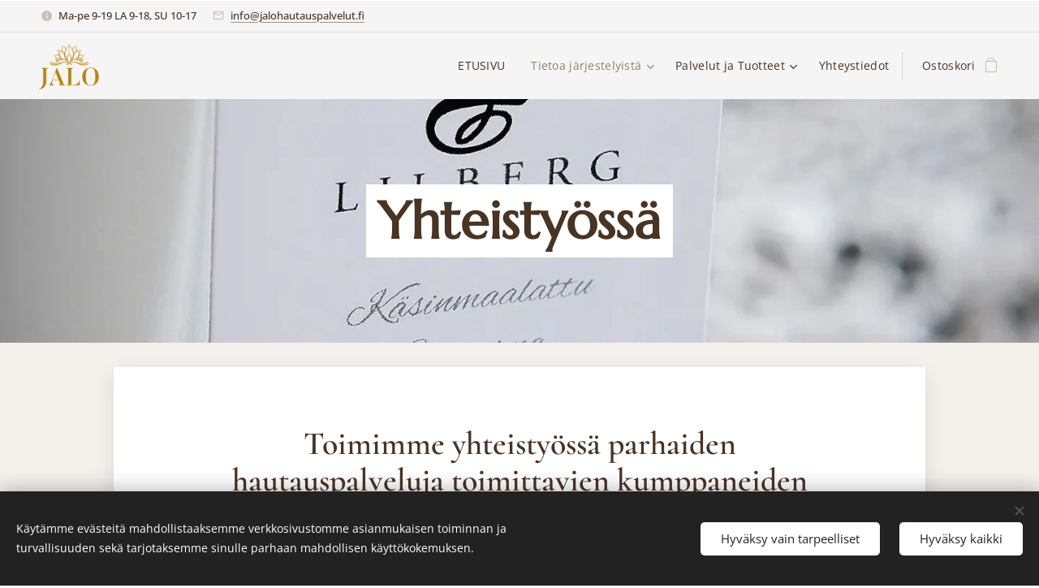

--- FILE ---
content_type: text/html; charset=UTF-8
request_url: https://www.jalohautauspalvelut.fi/yhteistyossa/
body_size: 21485
content:
<!DOCTYPE html>
<html class="no-js" prefix="og: https://ogp.me/ns#" lang="fi">
<head><link rel="preconnect" href="https://duyn491kcolsw.cloudfront.net" crossorigin><link rel="preconnect" href="https://fonts.gstatic.com" crossorigin><meta charset="utf-8"><link rel="shortcut icon" href="https://6489b94b12.clvaw-cdnwnd.com/8ce31315cc6eeee336fbe8dc4876c716/200000570-b1410b1412/jalo%20logo.png?ph=6489b94b12"><link rel="apple-touch-icon" href="https://6489b94b12.clvaw-cdnwnd.com/8ce31315cc6eeee336fbe8dc4876c716/200000570-b1410b1412/jalo%20logo.png?ph=6489b94b12"><link rel="icon" href="https://6489b94b12.clvaw-cdnwnd.com/8ce31315cc6eeee336fbe8dc4876c716/200000570-b1410b1412/jalo%20logo.png?ph=6489b94b12">
    <meta http-equiv="X-UA-Compatible" content="IE=edge">
    <title>Hautauksessa yhteistyössä parhaat toimijat</title>
    <meta name="viewport" content="width=device-width,initial-scale=1">
    <meta name="msapplication-tap-highlight" content="no">
    
    <link href="https://duyn491kcolsw.cloudfront.net/files/0r/0rk/0rklmm.css?ph=6489b94b12" media="print" rel="stylesheet">
    <link href="https://duyn491kcolsw.cloudfront.net/files/2e/2e5/2e5qgh.css?ph=6489b94b12" media="screen and (min-width:100000em)" rel="stylesheet" data-type="cq" disabled>
    <link rel="stylesheet" href="https://duyn491kcolsw.cloudfront.net/files/45/45b/45boco.css?ph=6489b94b12"><link rel="stylesheet" href="https://duyn491kcolsw.cloudfront.net/files/4e/4er/4ersdq.css?ph=6489b94b12" media="screen and (min-width:37.5em)"><link rel="stylesheet" href="https://duyn491kcolsw.cloudfront.net/files/1j/1jb/1jbanm.css?ph=6489b94b12" data-wnd_color_scheme_file=""><link rel="stylesheet" href="https://duyn491kcolsw.cloudfront.net/files/31/31o/31oylp.css?ph=6489b94b12" data-wnd_color_scheme_desktop_file="" media="screen and (min-width:37.5em)" disabled=""><link rel="stylesheet" href="https://duyn491kcolsw.cloudfront.net/files/1m/1m7/1m74e0.css?ph=6489b94b12" data-wnd_additive_color_file=""><link rel="stylesheet" href="https://duyn491kcolsw.cloudfront.net/files/3y/3yk/3yk5df.css?ph=6489b94b12" data-wnd_typography_file=""><link rel="stylesheet" href="https://duyn491kcolsw.cloudfront.net/files/0m/0m6/0m6ohr.css?ph=6489b94b12" data-wnd_typography_desktop_file="" media="screen and (min-width:37.5em)" disabled=""><script>(()=>{let e=!1;const t=()=>{if(!e&&window.innerWidth>=600){for(let e=0,t=document.querySelectorAll('head > link[href*="css"][media="screen and (min-width:37.5em)"]');e<t.length;e++)t[e].removeAttribute("disabled");e=!0}};t(),window.addEventListener("resize",t),"container"in document.documentElement.style||fetch(document.querySelector('head > link[data-type="cq"]').getAttribute("href")).then((e=>{e.text().then((e=>{const t=document.createElement("style");document.head.appendChild(t),t.appendChild(document.createTextNode(e)),import("https://duyn491kcolsw.cloudfront.net/client/js.polyfill/container-query-polyfill.modern.js").then((()=>{let e=setInterval((function(){document.body&&(document.body.classList.add("cq-polyfill-loaded"),clearInterval(e))}),100)}))}))}))})()</script>
<link rel="preload stylesheet" href="https://duyn491kcolsw.cloudfront.net/files/2m/2m8/2m8msc.css?ph=6489b94b12" as="style"><meta name="description" content="Arkut, uurnat, surukukat, adressit, vainajavaatteet, pitopalvelu, hautakivet"><meta name="keywords" content="Arkut, uurnat, surukukat, adressit, vainajavaatteet, pitopalvelu, hautakivet, Loimaan kivi, Lilberg uurnat, Funeral design shop, hautauskuljetus"><meta name="generator" content="Webnode 2"><meta name="apple-mobile-web-app-capable" content="no"><meta name="apple-mobile-web-app-status-bar-style" content="black"><meta name="format-detection" content="telephone=no">

<meta property="og:url" content="https://www.jalohautauspalvelut.fi/yhteistyossa/"><meta property="og:title" content="Hautauksessa yhteistyössä parhaat toimijat"><meta property="og:type" content="article"><meta property="og:description" content="Arkut, uurnat, surukukat, adressit, vainajavaatteet, pitopalvelu, hautakivet"><meta property="og:site_name" content="Jalo Hautauspalvelut"><meta property="og:image" content="https://6489b94b12.clvaw-cdnwnd.com/8ce31315cc6eeee336fbe8dc4876c716/200000521-0876d0876f/700/Valons%C3%A4de%20Veteraani%20Tammenlehv%C3%A4%20kola%20%E2%80%93%20kopio.jpg?ph=6489b94b12"><meta property="og:article:published_time" content="2025-09-24T00:00:00+0200"><meta name="robots" content="index,follow"><link rel="canonical" href="https://www.jalohautauspalvelut.fi/yhteistyossa/"><script>window.checkAndChangeSvgColor=function(c){try{var a=document.getElementById(c);if(a){c=[["border","borderColor"],["outline","outlineColor"],["color","color"]];for(var h,b,d,f=[],e=0,m=c.length;e<m;e++)if(h=window.getComputedStyle(a)[c[e][1]].replace(/\s/g,"").match(/^rgb[a]?\(([0-9]{1,3}),([0-9]{1,3}),([0-9]{1,3})/i)){b="";for(var g=1;3>=g;g++)b+=("0"+parseInt(h[g],10).toString(16)).slice(-2);"0"===b.charAt(0)&&(d=parseInt(b.substr(0,2),16),d=Math.max(16,d),b=d.toString(16)+b.slice(-4));f.push(c[e][0]+"="+b)}if(f.length){var k=a.getAttribute("data-src"),l=k+(0>k.indexOf("?")?"?":"&")+f.join("&");a.src!=l&&(a.src=l,a.outerHTML=a.outerHTML)}}}catch(n){}};</script></head>
<body class="l wt-page ac-h ac-s ac-i ac-o ac-n l-default l-d-none b-btn-fr b-btn-s-l b-btn-dbb b-btn-bw-1 img-d-r img-t-u img-h-n line-solid b-e-ds lbox-l   hb-on  wnd-fe   wnd-eshop"><noscript>
				<iframe
				 src="https://www.googletagmanager.com/ns.html?id=GTM-542MMSL"
				 height="0"
				 width="0"
				 style="display:none;visibility:hidden"
				 >
				 </iframe>
			</noscript>

<div class="wnd-page l-page cs-west ac-141b1e ac-dark t-t-fs-s t-t-fw-m t-t-sp-n t-t-d-n t-s-fs-s t-s-fw-m t-s-sp t-s-d-n t-p-fs-s t-p-fw-m t-p-sp-n t-h-fs-s t-h-fw-m t-h-sp-n t-bq-fs-s t-bq-fw-m t-bq-sp-n t-bq-d-l t-btn-fw-l t-nav-fw-l t-pd-fw-s t-nav-tt-n">
    <div class="l-w t cf t-12">
        <div class="l-bg cf">
            <div class="s-bg-l">
                
                
            </div>
        </div>
        <header class="l-h cf">
            <div class="sw cf">
	<div class="sw-c cf"><section class="s s-hb cf sc-b   wnd-w-wider wnd-hbi-on wnd-hbi-news-on">
	<div class="s-w cf">
		<div class="s-o cf">
			<div class="s-bg cf">
                <div class="s-bg-l">
                    
                    
                </div>
			</div>
			<div class="s-c">
                <div class="s-hb-c cf">
                    <div class="hb-si">
                        
                    </div>
                    <div class="hb-ci">
                        <div class="ci">
    <div class="ci-c" data-placeholder="Yhteystiedot"><div class="ci-news"><span>Ma-pe 9-19 LA 9-18, SU 10-17</span></div><div class="ci-mail"><span><a href="mailto:info@jalohautauspalvelut.fi">info@jalohautauspalvelut.fi</a></span></div></div>
</div>
                    </div>
                    <div class="hb-ccy">
                        
                    </div>
                    <div class="hb-lang">
                        
                    </div>
                </div>
			</div>
		</div>
	</div>
</section><section data-space="true" class="s s-hn s-hn-default wnd-mt-classic wnd-na-c logo-classic sc-b   wnd-w-wider wnd-nh-m hm-hidden  wnd-nav-sticky menu-default">
	<div class="s-w">
		<div class="s-o">

			<div class="s-bg">
                <div class="s-bg-l">
                    
                    
                </div>
			</div>

			<div class="h-w h-f wnd-fixed">

				<div class="n-l">
					<div class="s-c menu-nav">
						<div class="logo-block">
							<div class="b b-l logo logo-default logo-nb marcellus wnd-iar-2-1 logo-25 b-ls-l" id="wnd_LogoBlock_868150188" data-wnd_mvc_type="wnd.fe.LogoBlock">
	<div class="b-l-c logo-content">
		<a class="b-l-link logo-link" href="/home/">

			<div class="b-l-image logo-image">
				<div class="b-l-image-w logo-image-cell">
                    <picture><source type="image/webp" srcset="https://6489b94b12.clvaw-cdnwnd.com/8ce31315cc6eeee336fbe8dc4876c716/200000853-137e5137e8/450/jalo%20logo%20%E2%80%93%20kopio%20%E2%80%93%20kopio%20%282%29.webp?ph=6489b94b12 450w, https://6489b94b12.clvaw-cdnwnd.com/8ce31315cc6eeee336fbe8dc4876c716/200000853-137e5137e8/700/jalo%20logo%20%E2%80%93%20kopio%20%E2%80%93%20kopio%20%282%29.webp?ph=6489b94b12 627w, https://6489b94b12.clvaw-cdnwnd.com/8ce31315cc6eeee336fbe8dc4876c716/200000853-137e5137e8/jalo%20logo%20%E2%80%93%20kopio%20%E2%80%93%20kopio%20%282%29.webp?ph=6489b94b12 627w" sizes="(min-width: 600px) 450px, (min-width: 360px) calc(100vw * 0.8), 100vw" ><img src="https://6489b94b12.clvaw-cdnwnd.com/8ce31315cc6eeee336fbe8dc4876c716/200000852-d655ad655d/jalo%20logo%20%E2%80%93%20kopio%20%E2%80%93%20kopio%20%282%29.png?ph=6489b94b12" alt="" width="627" height="417" class="wnd-logo-img" ></picture>
				</div>
			</div>

			

			<div class="b-l-br logo-br"></div>

			<div class="b-l-text logo-text-wrapper">
				<div class="b-l-text-w logo-text">
					<span class="b-l-text-c logo-text-cell"></span>
				</div>
			</div>

		</a>
	</div>
</div>
						</div>

						<div id="menu-slider">
							<div id="menu-block">
								<nav id="menu"><div class="menu-font menu-wrapper">
	<a href="#" class="menu-close" rel="nofollow" title="Close Menu"></a>
	<ul role="menubar" aria-label="Valikko" class="level-1">
		<li role="none" class="wnd-homepage">
			<a class="menu-item" role="menuitem" href="/home/"><span class="menu-item-text">ETUSIVU</span></a>
			
		</li><li role="none" class="wnd-active-path wnd-with-submenu">
			<a class="menu-item" role="menuitem" href="/tietoa-hautausjarjestelyista/"><span class="menu-item-text">Tietoa järjestelyistä</span></a>
			<ul role="menubar" aria-label="Valikko" class="level-2">
		<li role="none">
			<a class="menu-item" role="menuitem" href="/miten-asiat-etenevat/"><span class="menu-item-text">Miten asiat etenevät</span></a>
			
		</li><li role="none">
			<a class="menu-item" role="menuitem" href="/suunnittelu/"><span class="menu-item-text">Hautauksen suunnittelu</span></a>
			
		</li><li role="none" class="wnd-with-submenu">
			<a class="menu-item" role="menuitem" href="/uskonnoton-hautaus/"><span class="menu-item-text">Uskonnoton hautaus</span></a>
			<ul role="menubar" aria-label="Valikko" class="level-3">
		<li role="none">
			<a class="menu-item" role="menuitem" href="/hautaustestamentti/"><span class="menu-item-text">Hautaustestamentti</span></a>
			
		</li>
	</ul>
		</li><li role="none">
			<a class="menu-item" role="menuitem" href="/kuolemantapaus-ulkomailla/"><span class="menu-item-text">Kuolema ulkomailla</span></a>
			
		</li><li role="none">
			<a class="menu-item" role="menuitem" href="/kuolinpesan-hoito/"><span class="menu-item-text">Kuolinpesän hoito</span></a>
			
		</li><li role="none">
			<a class="menu-item" role="menuitem" href="/tuhkaaminen/"><span class="menu-item-text">Tuhkaaminen</span></a>
			
		</li><li role="none" class="wnd-with-submenu">
			<a class="menu-item" role="menuitem" href="/hautausmaat/"><span class="menu-item-text">Hautausmaat</span></a>
			<ul role="menubar" aria-label="Valikko" class="level-3">
		<li role="none">
			<a class="menu-item" role="menuitem" href="/hautausmaat-helsinki/"><span class="menu-item-text">Hautausmaat Helsinki</span></a>
			
		</li><li role="none">
			<a class="menu-item" role="menuitem" href="/hautausmaat-espoo/"><span class="menu-item-text">Hautausmaat Espoo</span></a>
			
		</li><li role="none">
			<a class="menu-item" role="menuitem" href="/hautausmaat-vantaa/"><span class="menu-item-text">Hautausmaat Vantaa</span></a>
			
		</li>
	</ul>
		</li><li role="none">
			<a class="menu-item" role="menuitem" href="/hautausmaksut/"><span class="menu-item-text">Hautausmaksut</span></a>
			
		</li><li role="none">
			<a class="menu-item" role="menuitem" href="/kayttoehdot/"><span class="menu-item-text">Verkkokaupan tilaus- ja toimitusehdot</span></a>
			
		</li><li role="none">
			<a class="menu-item" role="menuitem" href="/tilaus-ja-toimitusehdot/"><span class="menu-item-text">Hautauksen tilaus- ja toimitusehdot</span></a>
			
		</li><li role="none" class="wnd-active wnd-active-path">
			<a class="menu-item" role="menuitem" href="/yhteistyossa/"><span class="menu-item-text">Yhteistyössä</span></a>
			
		</li>
	</ul>
		</li><li role="none" class="wnd-with-submenu">
			<a class="menu-item" role="menuitem" href="/palveluhinnasto/"><span class="menu-item-text">Palvelut ja Tuotteet</span></a>
			<ul role="menubar" aria-label="Valikko" class="level-2">
		<li role="none" class="wnd-with-submenu">
			<a class="menu-item" role="menuitem" href="/kopio-palvelupaketit/"><span class="menu-item-text">Palvelupaketit</span></a>
			<ul role="menubar" aria-label="Valikko" class="level-3">
		<li role="none">
			<a class="menu-item" role="menuitem" href="/palvelupaketti-1/"><span class="menu-item-text">Palvelupaketti 1</span></a>
			
		</li><li role="none">
			<a class="menu-item" role="menuitem" href="/kopio-palvelupaketti-1/"><span class="menu-item-text">Palvelupaketti 2</span></a>
			
		</li><li role="none">
			<a class="menu-item" role="menuitem" href="/palvelupaketti-4/"><span class="menu-item-text">Palvelupaketti 3</span></a>
			
		</li><li role="none">
			<a class="menu-item" role="menuitem" href="/kopio-palvelupaketti-2/"><span class="menu-item-text">Palvelupaketti 4</span></a>
			
		</li>
	</ul>
		</li><li role="none" class="wnd-with-submenu">
			<a class="menu-item" role="menuitem" href="/kopio-arkut/"><span class="menu-item-text">Arkut</span></a>
			<ul role="menubar" aria-label="Valikko" class="level-3">
		<li role="none">
			<a class="menu-item" role="menuitem" href="/puuarkut/"><span class="menu-item-text">Puuarkut</span></a>
			
		</li><li role="none">
			<a class="menu-item" role="menuitem" href="/verhoillut-arkut/"><span class="menu-item-text">Verhoillut arkut</span></a>
			
		</li><li role="none">
			<a class="menu-item" role="menuitem" href="/arkun-lisaosat/"><span class="menu-item-text">Arkun kiinnitysruuvit</span></a>
			
		</li><li role="none">
			<a class="menu-item" role="menuitem" href="/kopio-kantokahvat/"><span class="menu-item-text">Kantokahvat</span></a>
			
		</li><li role="none">
			<a class="menu-item" role="menuitem" href="/arkun-hapsut-ja-tupsut/"><span class="menu-item-text">Arkun hapsut ja tupsut</span></a>
			
		</li>
	</ul>
		</li><li role="none" class="wnd-with-submenu">
			<a class="menu-item" role="menuitem" href="/uurnat/"><span class="menu-item-text">uurnat</span></a>
			<ul role="menubar" aria-label="Valikko" class="level-3">
		<li role="none">
			<a class="menu-item" role="menuitem" href="/lilberg-uurnat/"><span class="menu-item-text">Lilberg -uurnat</span></a>
			
		</li><li role="none">
			<a class="menu-item" role="menuitem" href="/tierra-finlandia-uurnat/"><span class="menu-item-text">Tierra Finlandia -uurnat</span></a>
			
		</li><li role="none">
			<a class="menu-item" role="menuitem" href="/matti-tuppi-uurnat/"><span class="menu-item-text">Matti Tuppi  -uurnat</span></a>
			
		</li><li role="none">
			<a class="menu-item" role="menuitem" href="/mansikkamaki-uurnat/"><span class="menu-item-text">Mansikkamäki -uurnat</span></a>
			
		</li><li role="none">
			<a class="menu-item" role="menuitem" href="/uurnat2/"><span class="menu-item-text">Barem -uurnat</span></a>
			
		</li><li role="none">
			<a class="menu-item" role="menuitem" href="/cr-uurna/"><span class="menu-item-text">CR -uurnat</span></a>
			
		</li><li role="none">
			<a class="menu-item" role="menuitem" href="/benu-tree-uurnat/"><span class="menu-item-text">Benu Tree -uurnat</span></a>
			
		</li><li role="none">
			<a class="menu-item" role="menuitem" href="/kapy-uurna/"><span class="menu-item-text">Käpy -uurna</span></a>
			
		</li><li role="none">
			<a class="menu-item" role="menuitem" href="/lalupate-uurnat/"><span class="menu-item-text">Lalupate -uurnat</span></a>
			
		</li><li role="none">
			<a class="menu-item" role="menuitem" href="/uurnapussit/"><span class="menu-item-text">Uurnapussit</span></a>
			
		</li>
	</ul>
		</li><li role="none" class="wnd-with-submenu">
			<a class="menu-item" role="menuitem" href="/vainajan-vaatteet/"><span class="menu-item-text">Vainajan vaatteet</span></a>
			<ul role="menubar" aria-label="Valikko" class="level-3">
		<li role="none">
			<a class="menu-item" role="menuitem" href="/vainajan-paidat/"><span class="menu-item-text">Perusvaatteet</span></a>
			
		</li><li role="none">
			<a class="menu-item" role="menuitem" href="/kopio-vainajan-vaatteet/"><span class="menu-item-text">Desingn -vaatteet</span></a>
			
		</li><li role="none">
			<a class="menu-item" role="menuitem" href="/omat-vaatteet/"><span class="menu-item-text">Omat vaatteet</span></a>
			
		</li>
	</ul>
		</li><li role="none" class="wnd-with-submenu">
			<a class="menu-item" role="menuitem" href="/kopio-kukat/"><span class="menu-item-text">Kukat</span></a>
			<ul role="menubar" aria-label="Valikko" class="level-3">
		<li role="none">
			<a class="menu-item" role="menuitem" href="/arkkulaite-kukat/"><span class="menu-item-text">Arkkulaite kukat</span></a>
			
		</li><li role="none">
			<a class="menu-item" role="menuitem" href="/uurnakukat/"><span class="menu-item-text">Uurnakukat</span></a>
			
		</li><li role="none">
			<a class="menu-item" role="menuitem" href="/suruvihko-kukat2/"><span class="menu-item-text">Suruvihko kukat</span></a>
			
		</li><li role="none">
			<a class="menu-item" role="menuitem" href="/surukimppu-kukat/"><span class="menu-item-text">Surukimppu kukat</span></a>
			
		</li><li role="none">
			<a class="menu-item" role="menuitem" href="/osanotto-ja-adressit/"><span class="menu-item-text">Osanotto kukat</span></a>
			
		</li><li role="none">
			<a class="menu-item" role="menuitem" href="/ruusut/"><span class="menu-item-text">Ruusut</span></a>
			
		</li><li role="none">
			<a class="menu-item" role="menuitem" href="/kukat-tilaisuuteen/"><span class="menu-item-text">Kukat tilaisuuteen</span></a>
			
		</li><li role="none">
			<a class="menu-item" role="menuitem" href="/kortti-kukkaan/"><span class="menu-item-text">Kortit surukukille</span></a>
			
		</li>
	</ul>
		</li><li role="none">
			<a class="menu-item" role="menuitem" href="/suruadressi/"><span class="menu-item-text">Suruadressi</span></a>
			
		</li><li role="none" class="wnd-with-submenu">
			<a class="menu-item" role="menuitem" href="/muistotilaisuus/"><span class="menu-item-text">Muistotilaisuus</span></a>
			<ul role="menubar" aria-label="Valikko" class="level-3">
		<li role="none" class="wnd-with-submenu">
			<a class="menu-item" role="menuitem" href="/pitopalvelu/"><span class="menu-item-text">Pitopalvelut</span></a>
			<ul role="menubar" aria-label="Valikko" class="level-3 level-max">
		<li role="none" class="wnd-with-submenu">
			<a class="menu-item" role="menuitem" href="/paikkoja-muistotilaisuuteen/"><span class="menu-item-text">Muistotilaisuus paikkoja</span></a>
			<ul role="menubar" aria-label="Valikko" class="level-3 level-max">
		<li role="none">
			<a class="menu-item" role="menuitem" href="/helsingin-juhlatilat/"><span class="menu-item-text">Helsingin juhlatilat</span></a>
			
		</li><li role="none">
			<a class="menu-item" role="menuitem" href="/espoon-juhlatilat/"><span class="menu-item-text">Espoon juhlatilat</span></a>
			
		</li><li role="none">
			<a class="menu-item" role="menuitem" href="/vantaan-juhlatilat/"><span class="menu-item-text">Vantaan juhlatilat</span></a>
			
		</li>
	</ul>
		</li>
	</ul>
		</li><li role="none">
			<a class="menu-item" role="menuitem" href="/kopio-kukat-tilaisuuteen/"><span class="menu-item-text">Kukat tilaisuuteen</span></a>
			
		</li><li role="none" class="wnd-with-submenu">
			<a class="menu-item" role="menuitem" href="/tarvikkeita-tilaisuuteen/"><span class="menu-item-text">Tarvikkeita tilaisuuteen</span></a>
			<ul role="menubar" aria-label="Valikko" class="level-3 level-max">
		<li role="none">
			<a class="menu-item" role="menuitem" href="/valokuvakehykset/"><span class="menu-item-text">Valokuvakehykset</span></a>
			
		</li><li role="none">
			<a class="menu-item" role="menuitem" href="/kynttilat/"><span class="menu-item-text">Kynttilät</span></a>
			
		</li>
	</ul>
		</li>
	</ul>
		</li><li role="none" class="wnd-with-submenu">
			<a class="menu-item" role="menuitem" href="/hautauskuljetus/"><span class="menu-item-text">Hautauskuljetus</span></a>
			<ul role="menubar" aria-label="Valikko" class="level-3">
		<li role="none">
			<a class="menu-item" role="menuitem" href="/merihautaus/"><span class="menu-item-text">Merihautaus</span></a>
			
		</li><li role="none">
			<a class="menu-item" role="menuitem" href="/kantajapalvelu/"><span class="menu-item-text">Kantajapalvelu</span></a>
			
		</li>
	</ul>
		</li><li role="none">
			<a class="menu-item" role="menuitem" href="/asiakirjat-perunkirjoitus/"><span class="menu-item-text">Perunkirjoitus</span></a>
			
		</li><li role="none">
			<a class="menu-item" role="menuitem" href="/hautakivet-muistomerkit/"><span class="menu-item-text">Hautakivet</span></a>
			
		</li><li role="none">
			<a class="menu-item" role="menuitem" href="/merituhkaus/"><span class="menu-item-text">Vesistöhautaus</span></a>
			
		</li><li role="none">
			<a class="menu-item" role="menuitem" href="/luontoon-hautaus/"><span class="menu-item-text">Luontoon hautaus</span></a>
			
		</li><li role="none" class="wnd-with-submenu">
			<a class="menu-item" role="menuitem" href="/kopio-uskonnoton-hautaus/"><span class="menu-item-text">Uskonnoton hautaus</span></a>
			<ul role="menubar" aria-label="Valikko" class="level-3">
		<li role="none">
			<a class="menu-item" role="menuitem" href="/kopio-hautaustestamentti/"><span class="menu-item-text">Hautaustestamentti</span></a>
			
		</li>
	</ul>
		</li><li role="none">
			<a class="menu-item" role="menuitem" href="/lapsen-hautajaiset/"><span class="menu-item-text">Lapsen hautajaiset</span></a>
			
		</li><li role="none">
			<a class="menu-item" role="menuitem" href="/ehostus-meikkaus/"><span class="menu-item-text">Ehostus / meikkaus</span></a>
			
		</li><li role="none">
			<a class="menu-item" role="menuitem" href="/kuvaus-striimaus/"><span class="menu-item-text">Kuvaus / striimaus</span></a>
			
		</li><li role="none">
			<a class="menu-item" role="menuitem" href="/kuolinpesan-tyhjennys/"><span class="menu-item-text">Kuolinpesän tyhjennys</span></a>
			
		</li><li role="none">
			<a class="menu-item" role="menuitem" href="/asunnon-siivous/"><span class="menu-item-text">Asunnon siivous</span></a>
			
		</li><li role="none">
			<a class="menu-item" role="menuitem" href="/asunnon-myynti/"><span class="menu-item-text">Asunnon myynti</span></a>
			
		</li>
	</ul>
		</li><li role="none">
			<a class="menu-item" role="menuitem" href="/yhteydenotto/"><span class="menu-item-text">Yhteystiedot</span></a>
			
		</li>
	</ul>
	<span class="more-text">Lisää</span>
</div></nav>
							</div>
						</div>

						<div class="cart-and-mobile">
							
							<div class="cart cf">
	<div class="cart-content">
		<a href="/cart/">
			<div class="cart-content-link">
				<div class="cart-text"><span>Ostoskori</span></div>
				<div class="cart-piece-count" data-count="0" data-wnd_cart_part="count">0</div>
				<div class="cart-piece-text" data-wnd_cart_part="text"></div>
				<div class="cart-price" data-wnd_cart_part="price">0,00 €</div>
			</div>
		</a>
	</div>
</div>

							<div id="menu-mobile">
								<a href="#" id="menu-submit"><span></span>Valikko</a>
							</div>
						</div>

					</div>
				</div>

			</div>

		</div>
	</div>
</section></div>
</div>
        </header>
        <main class="l-m cf">
            <div class="sw cf">
	<div class="sw-c cf"><section class="s s-hm s-hm-hidden wnd-h-hidden cf sc-w   hn-default"></section><section class="s s-hc s-hc-claim cf sc-ml wnd-background-image  wnd-w-wider wnd-s-normal wnd-hh-auto wnd-p-cc">
	<div class="s-w cf">
		<div class="s-o cf">
			<div class="s-bg cf">
                <div class="s-bg-l wnd-background-image fx-none bgpos-center-center bgatt-scroll">
                    <picture><source type="image/webp" srcset="https://6489b94b12.clvaw-cdnwnd.com/8ce31315cc6eeee336fbe8dc4876c716/200001040-3c72b3c72e/700/kortti.webp?ph=6489b94b12 700w, https://6489b94b12.clvaw-cdnwnd.com/8ce31315cc6eeee336fbe8dc4876c716/200001040-3c72b3c72e/kortti.webp?ph=6489b94b12 1440w, https://6489b94b12.clvaw-cdnwnd.com/8ce31315cc6eeee336fbe8dc4876c716/200001040-3c72b3c72e/kortti.webp?ph=6489b94b12 2x" sizes="100vw" ><img src="https://6489b94b12.clvaw-cdnwnd.com/8ce31315cc6eeee336fbe8dc4876c716/200000814-6aeee6aef1/kortti.jpg?ph=6489b94b12" width="1440" height="1647" alt="" loading="lazy" ></picture>
                    
                </div>
			</div>
			<div class="s-c cf">
				<div class="s-hc-c">
					<h1 class="s-hc-claim claim i-a"><span class="sit b claim-bg claim-wb marcellus claim-64">
	<span class="sit-w"><span class="sit-c"><strong>Yhteistyössä</strong></span></span>
</span></h1>
				</div>
			</div>
		</div>
	</div>
</section><section class="s s-basic-box cf sc-ml wnd-background-solid  wnd-w-narrow wnd-s-normal wnd-h-auto">
	<div class="s-w cf">
		<div class="s-o s-fs box-space cf">
			<div class="s-bg cf">
                <div class="s-bg-l" style="background-color:#F4F1EC">
                    
                    
                </div>
			</div>
			<div class="s-c s-fs sc-w cf">
				<div class="ez cf wnd-no-cols">
	<div class="ez-c"><div class="b b-text cf">
	<div class="b-c b-text-c b-s b-s-t60 b-s-b60 b-cs cf"><h1 class="wnd-align-center"><strong>Toimimme yhteistyössä parhaiden hautauspalveluja toimittavien kumppaneiden kanssa.&nbsp;</strong></h1><h2 class="wnd-align-center"><strong>Kaikki hautaukseen liittyvät toimet tapahtuvat huomioivasti, luotettavasti ja korkean laadun mukaisesti.</strong></h2>
</div>
</div></div>
</div>
			</div>
		</div>
	</div>
</section><section class="s s-basic-box cf sc-ml wnd-background-solid  wnd-w-narrow wnd-s-normal wnd-h-auto">
	<div class="s-w cf">
		<div class="s-o s-fs box-space cf">
			<div class="s-bg cf">
                <div class="s-bg-l" style="background-color:#F4F1EC">
                    
                    
                </div>
			</div>
			<div class="s-c s-fs sc-w cf">
				<div class="ez cf wnd-no-cols">
	<div class="ez-c"><div class="b b-text cf">
	<div class="b-c b-text-c b-s b-s-t60 b-s-b60 b-cs cf"><h1 class="wnd-align-center"><strong>Yhteistyössä</strong></h1>
</div>
</div><div class="b b-s b-hr-line line-auto">
    <hr class="line-style line-color">
</div><div class="mt mt-image img-s-s b-s-t50 b-s-b50 cf grid-4">
	<div class="mt-container">
		<div class="mt-item cf">
			<div class="mt-item-inner">
				<a class="mt-link" href="http://m-arkku.fi/" target="_blank">
					<div class="b-img b-img-default b b-s cf wnd-orientation-landscape wnd-type-image" style="" id="wnd_ImageBlock_249672829">
	<div class="b-img-w">
		<div class="b-img-c">
            <picture><source type="image/webp" srcset="https://6489b94b12.clvaw-cdnwnd.com/8ce31315cc6eeee336fbe8dc4876c716/200001009-9dea59dea9/450/Valons%C3%A4de%20Veteraani%20Tammenlehv%C3%A4%20kola%20%E2%80%93%20kopio.webp?ph=6489b94b12 450w, https://6489b94b12.clvaw-cdnwnd.com/8ce31315cc6eeee336fbe8dc4876c716/200001009-9dea59dea9/700/Valons%C3%A4de%20Veteraani%20Tammenlehv%C3%A4%20kola%20%E2%80%93%20kopio.webp?ph=6489b94b12 700w, https://6489b94b12.clvaw-cdnwnd.com/8ce31315cc6eeee336fbe8dc4876c716/200001009-9dea59dea9/Valons%C3%A4de%20Veteraani%20Tammenlehv%C3%A4%20kola%20%E2%80%93%20kopio.webp?ph=6489b94b12 711w" sizes="(min-width: 768px) calc(100vw * 0.3), (min-width: 320px) calc(100vw * 0.5), 100vw" ><img id="wnd_ImageBlock_249672829_img" src="https://6489b94b12.clvaw-cdnwnd.com/8ce31315cc6eeee336fbe8dc4876c716/200000521-0876d0876f/Valons%C3%A4de%20Veteraani%20Tammenlehv%C3%A4%20kola%20%E2%80%93%20kopio.jpg?ph=6489b94b12" alt="" width="711" height="365" loading="lazy" style="" ></picture>
			</div>
		
	</div>
</div>
					<div class="mt-text mt-title"><span class="it b link">
	<span class="it-c"><font class="wnd-font-size-110">Mansikkamäki Oy </font><br>arkut ja uurnat</span>
</span></div>
				</a>
			</div>
		</div><div class="mt-item cf">
			<div class="mt-item-inner">
				<a class="mt-link" href="https://barem.ee/fi/" target="_blank">
					<div class="b-img b-img-default b b-s cf wnd-orientation-square wnd-type-image" style="" id="wnd_ImageBlock_91764230">
	<div class="b-img-w">
		<div class="b-img-c">
            <picture><source type="image/webp" srcset="https://6489b94b12.clvaw-cdnwnd.com/8ce31315cc6eeee336fbe8dc4876c716/200001012-020670206a/450/barem%20logo.webp?ph=6489b94b12 225w, https://6489b94b12.clvaw-cdnwnd.com/8ce31315cc6eeee336fbe8dc4876c716/200001012-020670206a/700/barem%20logo.webp?ph=6489b94b12 225w, https://6489b94b12.clvaw-cdnwnd.com/8ce31315cc6eeee336fbe8dc4876c716/200001012-020670206a/barem%20logo.webp?ph=6489b94b12 225w" sizes="(min-width: 768px) calc(100vw * 0.3), (min-width: 320px) calc(100vw * 0.5), 100vw" ><img id="wnd_ImageBlock_91764230_img" src="https://6489b94b12.clvaw-cdnwnd.com/8ce31315cc6eeee336fbe8dc4876c716/200000523-3cb253cb27/barem%20logo.jpg?ph=6489b94b12" alt="" width="225" height="225" loading="lazy" style="" ></picture>
			</div>
		
	</div>
</div>
					<div class="mt-text mt-title"><span class="it b link">
	<span class="it-c"><font class="wnd-font-size-110">Barem</font><br>arkut ja uurnat&nbsp;</span>
</span></div>
				</a>
			</div>
		</div><div class="mt-item cf">
			<div class="mt-item-inner">
				
					<div class="b-img b-img-default b b-s cf wnd-orientation-landscape wnd-type-image" style="" id="wnd_ImageBlock_258266287">
	<div class="b-img-w">
		<div class="b-img-c">
            <picture><source type="image/webp" srcset="https://6489b94b12.clvaw-cdnwnd.com/8ce31315cc6eeee336fbe8dc4876c716/200001783-aad9caad9e/450/Kukka-arkku%201A.webp?ph=6489b94b12 450w, https://6489b94b12.clvaw-cdnwnd.com/8ce31315cc6eeee336fbe8dc4876c716/200001783-aad9caad9e/700/Kukka-arkku%201A.webp?ph=6489b94b12 600w, https://6489b94b12.clvaw-cdnwnd.com/8ce31315cc6eeee336fbe8dc4876c716/200001783-aad9caad9e/Kukka-arkku%201A.webp?ph=6489b94b12 600w" sizes="(min-width: 768px) calc(100vw * 0.3), (min-width: 320px) calc(100vw * 0.5), 100vw" ><img id="wnd_ImageBlock_258266287_img" src="https://6489b94b12.clvaw-cdnwnd.com/8ce31315cc6eeee336fbe8dc4876c716/200001782-3ba383ba3a/Kukka-arkku%201A.jpeg?ph=6489b94b12" alt="" width="600" height="400" loading="lazy" style="" ></picture>
			</div>
		
	</div>
</div>
					<div class="mt-text mt-title"><span class="it b link">
	<span class="it-c">CR-Tukku<br>arkut ja uurnat&nbsp;</span>
</span></div>
				
			</div>
		</div><div class="mt-item cf">
			<div class="mt-item-inner">
				<a class="mt-link" href="https://lilberg.fi/" target="_blank">
					<div class="b-img b-img-default b b-s cf wnd-orientation-square wnd-type-image" style="" id="wnd_ImageBlock_518175383">
	<div class="b-img-w">
		<div class="b-img-c">
            <picture><source type="image/webp" srcset="https://6489b94b12.clvaw-cdnwnd.com/8ce31315cc6eeee336fbe8dc4876c716/200001010-8dd178dd1b/450/Lilberg-logo.webp?ph=6489b94b12 300w, https://6489b94b12.clvaw-cdnwnd.com/8ce31315cc6eeee336fbe8dc4876c716/200001010-8dd178dd1b/700/Lilberg-logo.webp?ph=6489b94b12 300w, https://6489b94b12.clvaw-cdnwnd.com/8ce31315cc6eeee336fbe8dc4876c716/200001010-8dd178dd1b/Lilberg-logo.webp?ph=6489b94b12 300w" sizes="(min-width: 768px) calc(100vw * 0.3), (min-width: 320px) calc(100vw * 0.5), 100vw" ><img id="wnd_ImageBlock_518175383_img" src="https://6489b94b12.clvaw-cdnwnd.com/8ce31315cc6eeee336fbe8dc4876c716/200000524-21d1821d1a/Lilberg-logo.png?ph=6489b94b12" alt="" width="300" height="300" loading="lazy" style="" ></picture>
			</div>
		
	</div>
</div>
					<div class="mt-text mt-title"><span class="it b link">
	<span class="it-c"><font class="wnd-font-size-110">Lilberg</font><br>uurnat</span>
</span></div>
				</a>
			</div>
		</div><div class="mt-item cf">
			<div class="mt-item-inner">
				<a class="mt-link" href="https://tierrafinlandia.fi/">
					<div class="b-img b-img-default b b-s cf wnd-orientation-portrait wnd-type-image" style="" id="wnd_ImageBlock_697252818">
	<div class="b-img-w">
		<div class="b-img-c">
            <picture><source type="image/webp" srcset="https://6489b94b12.clvaw-cdnwnd.com/8ce31315cc6eeee336fbe8dc4876c716/200001637-65fda65fdc/450/Tierra%20uurna%20ny%C3%B6risyd%C3%A4n.webp?ph=6489b94b12 300w, https://6489b94b12.clvaw-cdnwnd.com/8ce31315cc6eeee336fbe8dc4876c716/200001637-65fda65fdc/700/Tierra%20uurna%20ny%C3%B6risyd%C3%A4n.webp?ph=6489b94b12 467w, https://6489b94b12.clvaw-cdnwnd.com/8ce31315cc6eeee336fbe8dc4876c716/200001637-65fda65fdc/Tierra%20uurna%20ny%C3%B6risyd%C3%A4n.webp?ph=6489b94b12 1067w" sizes="(min-width: 768px) calc(100vw * 0.3), (min-width: 320px) calc(100vw * 0.5), 100vw" ><img id="wnd_ImageBlock_697252818_img" src="https://6489b94b12.clvaw-cdnwnd.com/8ce31315cc6eeee336fbe8dc4876c716/200001636-65f2365f26/Tierra%20uurna%20ny%C3%B6risyd%C3%A4n.jpeg?ph=6489b94b12" alt="" width="1067" height="1600" loading="lazy" style="" ></picture>
			</div>
		
	</div>
</div>
					<div class="mt-text mt-title"><span class="it b link">
	<span class="it-c">Tierra Finlandia uurnat</span>
</span></div>
				</a>
			</div>
		</div><div class="mt-item cf">
			<div class="mt-item-inner">
				
					<div class="b-img b-img-default b b-s cf wnd-orientation-portrait wnd-type-image" style="" id="wnd_ImageBlock_205119744">
	<div class="b-img-w">
		<div class="b-img-c">
            <picture><source type="image/webp" srcset="https://6489b94b12.clvaw-cdnwnd.com/8ce31315cc6eeee336fbe8dc4876c716/200001937-8dd908dd92/450/tahka%20..webp?ph=6489b94b12 418w, https://6489b94b12.clvaw-cdnwnd.com/8ce31315cc6eeee336fbe8dc4876c716/200001937-8dd908dd92/700/tahka%20..webp?ph=6489b94b12 545w, https://6489b94b12.clvaw-cdnwnd.com/8ce31315cc6eeee336fbe8dc4876c716/200001937-8dd908dd92/tahka%20..webp?ph=6489b94b12 545w" sizes="(min-width: 768px) calc(100vw * 0.3), (min-width: 320px) calc(100vw * 0.5), 100vw" ><img id="wnd_ImageBlock_205119744_img" src="https://6489b94b12.clvaw-cdnwnd.com/8ce31315cc6eeee336fbe8dc4876c716/200001936-4c5994c59b/tahka%20..png?ph=6489b94b12" alt="" width="545" height="587" loading="lazy" style="" ></picture>
			</div>
		
	</div>
</div>
					<div class="mt-text mt-title"><span class="it b link">
	<span class="it-c">Matti Tuppi uurnat</span>
</span></div>
				
			</div>
		</div><div class="mt-item cf">
			<div class="mt-item-inner">
				<a class="mt-link" href="https://lalupate.fi/hautaustuotteet/" target="_blank">
					<div class="b-img b-img-default b b-s cf wnd-orientation-landscape wnd-type-image" style="" id="wnd_ImageBlock_434218529">
	<div class="b-img-w">
		<div class="b-img-c">
            <picture><source type="image/webp" srcset="https://6489b94b12.clvaw-cdnwnd.com/8ce31315cc6eeee336fbe8dc4876c716/200001497-da9c6da9c9/450/C01%20kultapipal%2C%20valkea%2C%20hexagon-7.webp?ph=6489b94b12 450w, https://6489b94b12.clvaw-cdnwnd.com/8ce31315cc6eeee336fbe8dc4876c716/200001497-da9c6da9c9/700/C01%20kultapipal%2C%20valkea%2C%20hexagon-7.webp?ph=6489b94b12 480w, https://6489b94b12.clvaw-cdnwnd.com/8ce31315cc6eeee336fbe8dc4876c716/200001497-da9c6da9c9/C01%20kultapipal%2C%20valkea%2C%20hexagon-7.webp?ph=6489b94b12 480w" sizes="(min-width: 768px) calc(100vw * 0.3), (min-width: 320px) calc(100vw * 0.5), 100vw" ><img id="wnd_ImageBlock_434218529_img" src="https://6489b94b12.clvaw-cdnwnd.com/8ce31315cc6eeee336fbe8dc4876c716/200001496-927d0927d3/C01%20kultapipal%2C%20valkea%2C%20hexagon-0.jpeg?ph=6489b94b12" alt="" width="480" height="479" loading="lazy" style="" ></picture>
			</div>
		
	</div>
</div>
					<div class="mt-text mt-title"><span class="it b link">
	<span class="it-c">Lalupate<br>uurnat&nbsp;</span>
</span></div>
				</a>
			</div>
		</div><div class="mt-item cf">
			<div class="mt-item-inner">
				<a class="mt-link" href="https://benutree.fi/">
					<div class="b-img b-img-default b b-s cf wnd-orientation-landscape wnd-type-image" style="" id="wnd_ImageBlock_405853671">
	<div class="b-img-w">
		<div class="b-img-c">
            <picture><source type="image/webp" srcset="https://6489b94b12.clvaw-cdnwnd.com/8ce31315cc6eeee336fbe8dc4876c716/200001579-8c5288c52c/450/Uurna-benuTree-korsi-Muistopuut.webp?ph=6489b94b12 450w, https://6489b94b12.clvaw-cdnwnd.com/8ce31315cc6eeee336fbe8dc4876c716/200001579-8c5288c52c/700/Uurna-benuTree-korsi-Muistopuut.webp?ph=6489b94b12 700w, https://6489b94b12.clvaw-cdnwnd.com/8ce31315cc6eeee336fbe8dc4876c716/200001579-8c5288c52c/Uurna-benuTree-korsi-Muistopuut.webp?ph=6489b94b12 1500w" sizes="(min-width: 768px) calc(100vw * 0.3), (min-width: 320px) calc(100vw * 0.5), 100vw" ><img id="wnd_ImageBlock_405853671_img" src="https://6489b94b12.clvaw-cdnwnd.com/8ce31315cc6eeee336fbe8dc4876c716/200001578-ec1c7ec1ca/Uurna-benuTree-korsi-Muistopuut.jpeg?ph=6489b94b12" alt="" width="1500" height="844" loading="lazy" style="" ></picture>
			</div>
		
	</div>
</div>
					<div class="mt-text mt-title"><span class="it b link">
	<span class="it-c">Benu Tree uurnat</span>
</span></div>
				</a>
			</div>
		</div><div class="mt-item cf">
			<div class="mt-item-inner">
				<a class="mt-link" href="https://www.funeraldesignshop.fi/" target="_blank">
					<div class="b-img b-img-default b b-s cf wnd-orientation-landscape wnd-type-image" style="" id="wnd_ImageBlock_405148002">
	<div class="b-img-w">
		<div class="b-img-c">
            <picture><source type="image/webp" srcset="https://6489b94b12.clvaw-cdnwnd.com/8ce31315cc6eeee336fbe8dc4876c716/200000889-92db792dba/450/Muisto%20uurna%20vaate-10.webp?ph=6489b94b12 450w, https://6489b94b12.clvaw-cdnwnd.com/8ce31315cc6eeee336fbe8dc4876c716/200000889-92db792dba/700/Muisto%20uurna%20vaate-10.webp?ph=6489b94b12 700w, https://6489b94b12.clvaw-cdnwnd.com/8ce31315cc6eeee336fbe8dc4876c716/200000889-92db792dba/Muisto%20uurna%20vaate-10.webp?ph=6489b94b12 1900w" sizes="(min-width: 768px) calc(100vw * 0.3), (min-width: 320px) calc(100vw * 0.5), 100vw" ><img id="wnd_ImageBlock_405148002_img" src="https://6489b94b12.clvaw-cdnwnd.com/8ce31315cc6eeee336fbe8dc4876c716/200000424-2e17c2e17e/Muisto%20uurna%20vaate-10.jpg?ph=6489b94b12" alt="" width="1900" height="1436" loading="lazy" style="" ></picture>
			</div>
		
	</div>
</div>
					<div class="mt-text mt-title"><span class="it b link">
	<span class="it-c"><font class="wnd-font-size-110">Funeral Design Shop</font><br>arkkuvaatteet ja uurnapussit</span>
</span></div>
				</a>
			</div>
		</div><div class="mt-item cf">
			<div class="mt-item-inner">
				<a class="mt-link" href="https://pakilankukkatalo.fi/" target="_blank">
					<div class="b-img b-img-default b b-s cf wnd-orientation-landscape wnd-type-image" style="" id="wnd_ImageBlock_904557785">
	<div class="b-img-w">
		<div class="b-img-c">
            <picture><source type="image/webp" srcset="https://6489b94b12.clvaw-cdnwnd.com/8ce31315cc6eeee336fbe8dc4876c716/200000888-ce03cce03f/450/Osanottokimppu%20ruusuista-2.webp?ph=6489b94b12 450w, https://6489b94b12.clvaw-cdnwnd.com/8ce31315cc6eeee336fbe8dc4876c716/200000888-ce03cce03f/700/Osanottokimppu%20ruusuista-2.webp?ph=6489b94b12 600w, https://6489b94b12.clvaw-cdnwnd.com/8ce31315cc6eeee336fbe8dc4876c716/200000888-ce03cce03f/Osanottokimppu%20ruusuista-2.webp?ph=6489b94b12 600w" sizes="(min-width: 768px) calc(100vw * 0.3), (min-width: 320px) calc(100vw * 0.5), 100vw" ><img id="wnd_ImageBlock_904557785_img" src="https://6489b94b12.clvaw-cdnwnd.com/8ce31315cc6eeee336fbe8dc4876c716/200000425-db50ddb50f/Osanottokimppu%20ruusuista-2.jpg?ph=6489b94b12" alt="" width="600" height="450" loading="lazy" style="" ></picture>
			</div>
		
	</div>
</div>
					<div class="mt-text mt-title"><span class="it b link">
	<span class="it-c"><font class="wnd-font-size-110">Pakilan kukkatalo<br><font class="wnd-font-size-90">surukukat&nbsp;</font></font></span>
</span></div>
				</a>
			</div>
		</div><div class="mt-item cf">
			<div class="mt-item-inner">
				<a class="mt-link" href="https://www.pitopalveluhupli.fi/" target="_blank">
					<div class="b-img b-img-default b b-s cf wnd-orientation-landscape wnd-type-image" style="" id="wnd_ImageBlock_626884723">
	<div class="b-img-w">
		<div class="b-img-c">
            <picture><source type="image/jpeg" srcset="https://duyn491kcolsw.cloudfront.net/files/2j/2jp/450/2jplgf.jpg?ph=6489b94b12 450w, https://duyn491kcolsw.cloudfront.net/files/2j/2jp/700/2jplgf.jpg?ph=6489b94b12 700w, https://duyn491kcolsw.cloudfront.net/files/2j/2jp/2jplgf.jpg?ph=6489b94b12 1453w" sizes="(min-width: 768px) calc(100vw * 0.3), (min-width: 320px) calc(100vw * 0.5), 100vw" ><img id="wnd_ImageBlock_626884723_img" src="https://duyn491kcolsw.cloudfront.net/files/2j/2jp/2jplgf.jpg?ph=6489b94b12" alt="" width="1453" height="567" loading="lazy" style="" ></picture>
			</div>
		
	</div>
</div>
					<div class="mt-text mt-title"><span class="it b link">
	<span class="it-c">Juhla Mintut Pitopalvelu</span>
</span></div>
				</a>
			</div>
		</div><div class="mt-item cf">
			<div class="mt-item-inner">
				<a class="mt-link" href="http://www.hautauskuljetus.fi/" target="_blank">
					<div class="b-img b-img-default b b-s cf wnd-orientation-landscape wnd-type-image" style="" id="wnd_ImageBlock_31284682">
	<div class="b-img-w">
		<div class="b-img-c">
            <picture><source type="image/webp" srcset="https://6489b94b12.clvaw-cdnwnd.com/8ce31315cc6eeee336fbe8dc4876c716/200000986-59b7259b74/450/auto%202%20%E2%80%93%20kopio-1.webp?ph=6489b94b12 450w, https://6489b94b12.clvaw-cdnwnd.com/8ce31315cc6eeee336fbe8dc4876c716/200000986-59b7259b74/700/auto%202%20%E2%80%93%20kopio-1.webp?ph=6489b94b12 619w, https://6489b94b12.clvaw-cdnwnd.com/8ce31315cc6eeee336fbe8dc4876c716/200000986-59b7259b74/auto%202%20%E2%80%93%20kopio-1.webp?ph=6489b94b12 619w" sizes="(min-width: 768px) calc(100vw * 0.3), (min-width: 320px) calc(100vw * 0.5), 100vw" ><img id="wnd_ImageBlock_31284682_img" src="https://6489b94b12.clvaw-cdnwnd.com/8ce31315cc6eeee336fbe8dc4876c716/200000399-d41b0d41b2/auto%202%20%E2%80%93%20kopio-1.jpg?ph=6489b94b12" alt="" width="619" height="550" loading="lazy" style="" ></picture>
			</div>
		
	</div>
</div>
					<div class="mt-text mt-title"><span class="it b link">
	<span class="it-c"><font class="wnd-font-size-110">Helsingin hautauskuljetus Katajamäki</font></span>
</span></div>
				</a>
			</div>
		</div><div class="mt-item cf">
			<div class="mt-item-inner">
				<a class="mt-link" href="https://www.helsinginvenetaksi.fi/merituhkaukset" target="_blank">
					<div class="b-img b-img-default b b-s cf wnd-orientation-landscape wnd-type-image" style="" id="wnd_ImageBlock_307602052">
	<div class="b-img-w">
		<div class="b-img-c">
            <picture><source srcset="https://6489b94b12.clvaw-cdnwnd.com/8ce31315cc6eeee336fbe8dc4876c716/200001985-c8e71c8e73/450/HelsinginVenetaksi%20logo.webp?ph=6489b94b12 400w, https://6489b94b12.clvaw-cdnwnd.com/8ce31315cc6eeee336fbe8dc4876c716/200001985-c8e71c8e73/700/HelsinginVenetaksi%20logo.webp?ph=6489b94b12 400w, https://6489b94b12.clvaw-cdnwnd.com/8ce31315cc6eeee336fbe8dc4876c716/200001985-c8e71c8e73/HelsinginVenetaksi%20logo.webp?ph=6489b94b12 400w" sizes="(min-width: 768px) calc(100vw * 0.3), (min-width: 320px) calc(100vw * 0.5), 100vw" ><img id="wnd_ImageBlock_307602052_img" src="https://6489b94b12.clvaw-cdnwnd.com/8ce31315cc6eeee336fbe8dc4876c716/200001984-072d4072d5/HelsinginVenetaksi%20logo.png?ph=6489b94b12" alt="" width="400" height="119" loading="lazy" style="" ></picture>
			</div>
		
	</div>
</div>
					<div class="mt-text mt-title"><span class="it b link">
	<span class="it-c"><font class="wnd-font-size-110">Helsingin venetaksi<br>Merihautaus&nbsp;</font></span>
</span></div>
				</a>
			</div>
		</div><div class="mt-item cf">
			<div class="mt-item-inner">
				<a class="mt-link" href="https://www.loimaankivi.fi/" target="_blank">
					<div class="b-img b-img-default b b-s cf wnd-orientation-landscape wnd-type-image" style="" id="wnd_ImageBlock_294409880">
	<div class="b-img-w">
		<div class="b-img-c">
            <picture><source type="image/webp" srcset="https://6489b94b12.clvaw-cdnwnd.com/8ce31315cc6eeee336fbe8dc4876c716/200000906-ea056ea05d/450/lyhtykivet.webp?ph=6489b94b12 450w, https://6489b94b12.clvaw-cdnwnd.com/8ce31315cc6eeee336fbe8dc4876c716/200000906-ea056ea05d/700/lyhtykivet.webp?ph=6489b94b12 700w, https://6489b94b12.clvaw-cdnwnd.com/8ce31315cc6eeee336fbe8dc4876c716/200000906-ea056ea05d/lyhtykivet.webp?ph=6489b94b12 900w" sizes="(min-width: 768px) calc(100vw * 0.3), (min-width: 320px) calc(100vw * 0.5), 100vw" ><img id="wnd_ImageBlock_294409880_img" src="https://6489b94b12.clvaw-cdnwnd.com/8ce31315cc6eeee336fbe8dc4876c716/200000427-35e6235e64/lyhtykivet.jpg?ph=6489b94b12" alt="" width="900" height="754" loading="lazy" style="" ></picture>
			</div>
		
	</div>
</div>
					<div class="mt-text mt-title"><span class="it b link">
	<span class="it-c"><font class="wnd-font-size-110">Loimaan kivi</font><br>Hautamuistomerkit&nbsp;</span>
</span></div>
				</a>
			</div>
		</div><div class="mt-item cf">
			<div class="mt-item-inner">
				<a class="mt-link" href="https://aaltokoivula.fi/wordpress/" target="_blank">
					<div class="b-img b-img-default b b-s cf wnd-orientation-landscape wnd-type-image" style="" id="wnd_ImageBlock_798817657">
	<div class="b-img-w">
		<div class="b-img-c">
            <picture><source type="image/jpeg" srcset="https://duyn491kcolsw.cloudfront.net/files/28/28k/450/28ksik.jpg?ph=6489b94b12 450w, https://duyn491kcolsw.cloudfront.net/files/28/28k/700/28ksik.jpg?ph=6489b94b12 700w, https://duyn491kcolsw.cloudfront.net/files/28/28k/28ksik.jpg?ph=6489b94b12 1920w" sizes="(min-width: 768px) calc(100vw * 0.3), (min-width: 320px) calc(100vw * 0.5), 100vw" ><img id="wnd_ImageBlock_798817657_img" src="https://duyn491kcolsw.cloudfront.net/files/28/28k/28ksik.jpg?ph=6489b94b12" alt="" width="1920" height="1280" loading="lazy" style="" ></picture>
			</div>
		
	</div>
</div>
					<div class="mt-text mt-title"><span class="it b link">
	<span class="it-c"><font class="wnd-font-size-110">Lakiasiantoimisto<br>Aalto &amp; Koivula&nbsp;</font></span>
</span></div>
				</a>
			</div>
		</div><div class="mt-item cf">
			<div class="mt-item-inner">
				<a class="mt-link" href="https://www.uudenmaantyhjennysapu.fi/" target="_blank">
					<div class="b-img b-img-default b b-s cf wnd-orientation-landscape wnd-type-image" style="" id="wnd_ImageBlock_554930430">
	<div class="b-img-w">
		<div class="b-img-c">
            <picture><source type="image/jpeg" srcset="https://duyn491kcolsw.cloudfront.net/files/2p/2py/450/2py6mt.jpg?ph=6489b94b12 450w, https://duyn491kcolsw.cloudfront.net/files/2p/2py/700/2py6mt.jpg?ph=6489b94b12 700w, https://duyn491kcolsw.cloudfront.net/files/2p/2py/2py6mt.jpg?ph=6489b94b12 1920w" sizes="(min-width: 768px) calc(100vw * 0.3), (min-width: 320px) calc(100vw * 0.5), 100vw" ><img id="wnd_ImageBlock_554930430_img" src="https://duyn491kcolsw.cloudfront.net/files/2p/2py/2py6mt.jpg?ph=6489b94b12" alt="" width="1920" height="1273" loading="lazy" style="" ></picture>
			</div>
		
	</div>
</div>
					<div class="mt-text mt-title"><span class="it b link">
	<span class="it-c">Uudenmaan tyhjennysapu<br>Kuolinpesän tyhjennys&nbsp;</span>
</span></div>
				</a>
			</div>
		</div>
	</div>
</div></div>
</div>
			</div>
		</div>
	</div>
</section></div>
</div>
        </main>
        <footer class="l-f cf">
            <div class="sw cf">
	<div class="sw-c cf"><section data-wn-border-element="s-f-border" class="s s-f s-f-edit sc-ml wnd-background-pattern  wnd-w-default wnd-s-high wnd-h-auto">
	<div class="s-w">
		<div class="s-o">
			<div class="s-bg">
                <div class="s-bg-l wnd-background-pattern  bgpos-center-center bgatt-scroll overlay-orange" style="background-image:url('https://duyn491kcolsw.cloudfront.net/files/0u/0u0/0u0l2v.png?ph=6489b94b12')">
                    
                    
                </div>
			</div>
			<div class="s-f-ez">
				<div class="s-c s-f-border">
					<div>
						<div class="ez cf">
	<div class="ez-c"><div class="cw cf">
	<div class="cw-c cf"><div class="c cf" style="width:33.333%;">
	<div class="c-c cf"><div class="b b-text cf">
	<div class="b-c b-text-c b-s b-s-t60 b-s-b60 b-cs cf"><h1 class="wnd-align-center"><strong>Jalo Hautauspalvelut</strong></h1>
</div>
</div><div class="b-img b-img-default b b-s cf wnd-orientation-landscape wnd-type-image img-s-n" style="margin-left:0;margin-right:0;" id="wnd_ImageBlock_99566">
	<div class="b-img-w">
		<div class="b-img-c" style="padding-bottom:66.51%;text-align:center;">
            <picture><source type="image/webp" srcset="https://6489b94b12.clvaw-cdnwnd.com/8ce31315cc6eeee336fbe8dc4876c716/200000855-188481884b/450/jalo%20logo%20%E2%80%93%20kopio%20%E2%80%93%20kopio%20%282%29-7.webp?ph=6489b94b12 450w, https://6489b94b12.clvaw-cdnwnd.com/8ce31315cc6eeee336fbe8dc4876c716/200000855-188481884b/700/jalo%20logo%20%E2%80%93%20kopio%20%E2%80%93%20kopio%20%282%29-7.webp?ph=6489b94b12 627w, https://6489b94b12.clvaw-cdnwnd.com/8ce31315cc6eeee336fbe8dc4876c716/200000855-188481884b/jalo%20logo%20%E2%80%93%20kopio%20%E2%80%93%20kopio%20%282%29-7.webp?ph=6489b94b12 627w" sizes="(min-width: 600px) calc(100vw * 0.75), 100vw" ><img id="wnd_ImageBlock_99566_img" src="https://6489b94b12.clvaw-cdnwnd.com/8ce31315cc6eeee336fbe8dc4876c716/200000854-cc895cc897/jalo%20logo%20%E2%80%93%20kopio%20%E2%80%93%20kopio%20%282%29-2.png?ph=6489b94b12" alt="" width="627" height="417" loading="lazy" style="top:0%;left:0%;width:100%;height:100%;position:absolute;" ></picture>
			</div>
		
	</div>
</div></div>
</div><div class="c cf" style="width:33.333%;">
	<div class="c-c cf"><div class="b b-text cf">
	<div class="b-c b-text-c b-s b-s-t60 b-s-b60 b-cs cf"><h2 class="wnd-align-center" id="wnd_TextBlock_771093751_inner_0" data-wnd_is_separable="1" data-wnd_separable_index="0" data-wnd_separable_id="wnd_TextBlock_771093751"><font class="wsw-03"><strong>YHTEYDENOTTO</strong></font></h2>


</div>
</div><div class="b b-s b-hr-line line-auto">
    <hr class="line-style line-color">
</div><div class="b b-text cf">
	<div class="b-c b-text-c b-s b-s-t60 b-s-b60 b-cs cf"><h1 class="wnd-align-center"><font class="wsw-03"><strong>045 139 8002</strong></font></h1>

<h2 class="wnd-align-center"><font class="wsw-03"><strong>info@jalohautauspalvelut.fi</strong></font></h2><h2 class="wnd-align-center"><font class="wsw-03"><strong><font class="wnd-font-size-120">Puhelinpalvelu&nbsp;</font></strong></font></h2><h2 class="wnd-align-center"><font class="wsw-03"><strong>ma-pe 9-19</strong></font></h2><h2 class="wnd-align-center"><font class="wsw-03"><strong>la 9-18<br>Su 10-17</strong></font></h2>
</div>
</div><div class="b b-s b-hr-line line-auto">
    <hr class="line-style line-color">
</div><div class="b b-text cf">
	<div class="b-c b-text-c b-s b-s-t60 b-s-b60 b-cs cf">

<h2 class="wnd-align-center" id="wnd_TextBlock_771093751_inner_6" data-wnd_is_separable="1" data-wnd_separable_index="6" data-wnd_separable_id="wnd_TextBlock_771093751"><font class="wsw-03"><strong><font class="wnd-font-size-120">Toimisto</font></strong></font></h2><h2 class="wnd-align-center" id="wnd_TextBlock_771093751_inner_7" data-wnd_is_separable="1" data-wnd_separable_index="7" data-wnd_separable_id="wnd_TextBlock_771093751"><font class="wsw-03 wnd-font-size-90"><strong>Klaneettitie 6 A, 00420 Helsinki, 1. krs</strong></font></h2>
</div>
</div><div class="b b-text cf">
	<div class="b-c b-text-c b-s b-s-t60 b-s-b60 b-cs cf">

<h2 class="wnd-align-center" id="wnd_TextBlock_771093751_inner_8" data-wnd_is_separable="1" data-wnd_separable_index="8" data-wnd_separable_id="wnd_TextBlock_771093751"><font class="wsw-03"><strong>Tapaamiset toimistolla sopimuksen mukaan joustavilla ajoilla</strong></font></h2>
</div>
</div></div>
</div><div class="c cf" style="width:33.334%;">
	<div class="c-c cf"><div class="b b-text cf">
	<div class="b-c b-text-c b-s b-s-t60 b-s-b60 b-cs cf"><h2 class="wnd-align-center"><font class="wsw-03"><strong><font class="wnd-font-size-90" data--o-v="false">TIETOA</font></strong></font></h2>

<div class="wnd-align-center"><a href="/tietosuojaseloste/" style="font-size: 0.95rem;"><font class="wsw-03">Tietosuojakäytäntö</font></a></div><h3 class="wnd-align-center"><a href="/tilaus-ja-toimitusehdot/">Hautauksen tilaus- ja toimitusehdot</a></h3><h3 class="wnd-align-center"><a href="/kayttoehdot/" target="" style="font-size: 0.875rem; letter-spacing: 0px;">Verkkokaupan tilaus- ja toimitusehdot</a></h3>
</div>
</div></div>
</div></div>
</div></div>
</div>
					</div>
				</div>
			</div>
			<div class="s-c s-f-l-w">
				<div class="s-f-l b-s b-s-t0 b-s-b0">
					<div class="s-f-l-c s-f-l-c-first">
						<div class="s-f-sf">
                            <span class="sf b">
<span class="sf-content sf-c link"></span>
</span>
                            <span class="sf-cbr link">
    <a href="#" rel="nofollow">Evästeet</a>
</span>
                            
                            
                            
						</div>
					</div>
					<div class="s-f-l-c s-f-l-c-last">
						<div class="s-f-lang lang-select cf">
	
</div>
					</div>
                    <div class="s-f-l-c s-f-l-c-currency">
                        <div class="s-f-ccy ccy-select cf">
	
</div>
                    </div>
				</div>
			</div>
		</div>
	</div>
	<div class="s-f-bg-stripe"></div>
</section></div>
</div>
        </footer>
    </div>
    
</div>
<section class="cb cb-dark" id="cookiebar" style="display:none;" id="cookiebar" style="display:none;">
	<div class="cb-bar cb-scrollable">
		<div class="cb-bar-c">
			<div class="cb-bar-text">Käytämme evästeitä mahdollistaaksemme verkkosivustomme asianmukaisen toiminnan ja turvallisuuden sekä tarjotaksemme sinulle parhaan mahdollisen käyttökokemuksen.</div>
			<div class="cb-bar-buttons">
				<button class="cb-button cb-close-basic" data-action="accept-necessary">
					<span class="cb-button-content">Hyväksy vain tarpeelliset</span>
				</button>
				<button class="cb-button cb-close-basic" data-action="accept-all">
					<span class="cb-button-content">Hyväksy kaikki</span>
				</button>
				
			</div>
		</div>
        <div class="cb-close cb-close-basic" data-action="accept-necessary"></div>
	</div>

	<div class="cb-popup cb-light close">
		<div class="cb-popup-c">
			<div class="cb-popup-head">
				<h3 class="cb-popup-title">Edistyneet asetukset</h3>
				<p class="cb-popup-text">Voit muokata evästeasetuksiasi täällä. Ota käyttöön tai poista käytöstä seuraavat kategoriat ja tallenna valintasi.</p>
			</div>
			<div class="cb-popup-options cb-scrollable">
				<div class="cb-option">
					<input class="cb-option-input" type="checkbox" id="necessary" name="necessary" readonly="readonly" disabled="disabled" checked="checked">
                    <div class="cb-option-checkbox"></div>
                    <label class="cb-option-label" for="necessary">Välttämättömät evästeet</label>
					<div class="cb-option-text">Olennaiset evästeet ovat välttämättömiä verkkosivustomme turvalliselle ja asianmukaiselle toiminnalle ja rekisteröintiprosessille.</div>
				</div><div class="cb-option">
					<input class="cb-option-input" type="checkbox" id="functional" name="functional">
                    <div class="cb-option-checkbox"></div>
                    <label class="cb-option-label" for="functional">Toiminnalliset evästeet</label>
					<div class="cb-option-text">Toiminnalliset evästeet muistavat mieltymyksesi verkkosivustollamme ja mahdollistavat sen mukauttamisen.</div>
				</div><div class="cb-option">
					<input class="cb-option-input" type="checkbox" id="performance" name="performance">
                    <div class="cb-option-checkbox"></div>
                    <label class="cb-option-label" for="performance">Suorituskykyevästeet</label>
					<div class="cb-option-text">Suorituskykyevästeet valvovat verkkosivustomme suorituskykyä.</div>
				</div><div class="cb-option">
					<input class="cb-option-input" type="checkbox" id="marketing" name="marketing">
                    <div class="cb-option-checkbox"></div>
                    <label class="cb-option-label" for="marketing">Markkinointi/kolmannen osapuolen evästeet</label>
					<div class="cb-option-text">Markkinointievästeiden avulla voimme mitata ja analysoida verkkosivustomme suorituskykyä.</div>
				</div>
			</div>
			<div class="cb-popup-footer">
				<button class="cb-button cb-save-popup" data-action="advanced-save">
					<span class="cb-button-content">Tallenna</span>
				</button>
			</div>
			<div class="cb-close cb-close-popup" data-action="close"></div>
		</div>
	</div>
</section>

<script src="https://duyn491kcolsw.cloudfront.net/files/3n/3no/3nov38.js?ph=6489b94b12" crossorigin="anonymous" type="module"></script><script>document.querySelector(".wnd-fe")&&[...document.querySelectorAll(".c")].forEach((e=>{const t=e.querySelector(".b-text:only-child");t&&""===t.querySelector(".b-text-c").innerText&&e.classList.add("column-empty")}))</script>


<script src="https://duyn491kcolsw.cloudfront.net/client.fe/js.compiled/lang.fi.2097.js?ph=6489b94b12" crossorigin="anonymous"></script><script src="https://duyn491kcolsw.cloudfront.net/client.fe/js.compiled/compiled.multi.2-2203.js?ph=6489b94b12" crossorigin="anonymous"></script><script>var wnd = wnd || {};wnd.$data = {"image_content_items":{"wnd_ThumbnailBlock_1":{"id":"wnd_ThumbnailBlock_1","type":"wnd.pc.ThumbnailBlock"},"wnd_HeaderSection_header_main_720862487":{"id":"wnd_HeaderSection_header_main_720862487","type":"wnd.pc.HeaderSection"},"wnd_ImageBlock_754768159":{"id":"wnd_ImageBlock_754768159","type":"wnd.pc.ImageBlock"},"wnd_Section_default_962286726":{"id":"wnd_Section_default_962286726","type":"wnd.pc.Section"},"wnd_Section_heading_359453131":{"id":"wnd_Section_heading_359453131","type":"wnd.pc.Section"},"wnd_Section_products_176435323":{"id":"wnd_Section_products_176435323","type":"wnd.pc.Section"},"wnd_ImageBlock_31284682":{"id":"wnd_ImageBlock_31284682","type":"wnd.pc.ImageBlock"},"wnd_ImageBlock_518175383":{"id":"wnd_ImageBlock_518175383","type":"wnd.pc.ImageBlock"},"wnd_ImageBlock_405148002":{"id":"wnd_ImageBlock_405148002","type":"wnd.pc.ImageBlock"},"wnd_ImageBlock_294409880":{"id":"wnd_ImageBlock_294409880","type":"wnd.pc.ImageBlock"},"wnd_ImageBlock_626884723":{"id":"wnd_ImageBlock_626884723","type":"wnd.pc.ImageBlock"},"wnd_ImageBlock_904557785":{"id":"wnd_ImageBlock_904557785","type":"wnd.pc.ImageBlock"},"wnd_ImageBlock_91764230":{"id":"wnd_ImageBlock_91764230","type":"wnd.pc.ImageBlock"},"wnd_ImageBlock_249672829":{"id":"wnd_ImageBlock_249672829","type":"wnd.pc.ImageBlock"},"wnd_ImageBlock_798817657":{"id":"wnd_ImageBlock_798817657","type":"wnd.pc.ImageBlock"},"wnd_ImageBlock_554930430":{"id":"wnd_ImageBlock_554930430","type":"wnd.pc.ImageBlock"},"wnd_ImageBlock_434218529":{"id":"wnd_ImageBlock_434218529","type":"wnd.pc.ImageBlock"},"wnd_ImageBlock_405853671":{"id":"wnd_ImageBlock_405853671","type":"wnd.pc.ImageBlock"},"wnd_ImageBlock_697252818":{"id":"wnd_ImageBlock_697252818","type":"wnd.pc.ImageBlock"},"wnd_ImageBlock_258266287":{"id":"wnd_ImageBlock_258266287","type":"wnd.pc.ImageBlock"},"wnd_ImageBlock_205119744":{"id":"wnd_ImageBlock_205119744","type":"wnd.pc.ImageBlock"},"wnd_ImageBlock_307602052":{"id":"wnd_ImageBlock_307602052","type":"wnd.pc.ImageBlock"},"wnd_LogoBlock_868150188":{"id":"wnd_LogoBlock_868150188","type":"wnd.pc.LogoBlock"},"wnd_FooterSection_footer_208200272":{"id":"wnd_FooterSection_footer_208200272","type":"wnd.pc.FooterSection"},"wnd_ImageBlock_99566":{"id":"wnd_ImageBlock_99566","type":"wnd.pc.ImageBlock"}},"svg_content_items":{"wnd_ImageBlock_754768159":{"id":"wnd_ImageBlock_754768159","type":"wnd.pc.ImageBlock"},"wnd_ImageBlock_31284682":{"id":"wnd_ImageBlock_31284682","type":"wnd.pc.ImageBlock"},"wnd_ImageBlock_518175383":{"id":"wnd_ImageBlock_518175383","type":"wnd.pc.ImageBlock"},"wnd_ImageBlock_405148002":{"id":"wnd_ImageBlock_405148002","type":"wnd.pc.ImageBlock"},"wnd_ImageBlock_294409880":{"id":"wnd_ImageBlock_294409880","type":"wnd.pc.ImageBlock"},"wnd_ImageBlock_626884723":{"id":"wnd_ImageBlock_626884723","type":"wnd.pc.ImageBlock"},"wnd_ImageBlock_904557785":{"id":"wnd_ImageBlock_904557785","type":"wnd.pc.ImageBlock"},"wnd_ImageBlock_91764230":{"id":"wnd_ImageBlock_91764230","type":"wnd.pc.ImageBlock"},"wnd_ImageBlock_249672829":{"id":"wnd_ImageBlock_249672829","type":"wnd.pc.ImageBlock"},"wnd_ImageBlock_798817657":{"id":"wnd_ImageBlock_798817657","type":"wnd.pc.ImageBlock"},"wnd_ImageBlock_554930430":{"id":"wnd_ImageBlock_554930430","type":"wnd.pc.ImageBlock"},"wnd_ImageBlock_434218529":{"id":"wnd_ImageBlock_434218529","type":"wnd.pc.ImageBlock"},"wnd_ImageBlock_405853671":{"id":"wnd_ImageBlock_405853671","type":"wnd.pc.ImageBlock"},"wnd_ImageBlock_697252818":{"id":"wnd_ImageBlock_697252818","type":"wnd.pc.ImageBlock"},"wnd_ImageBlock_258266287":{"id":"wnd_ImageBlock_258266287","type":"wnd.pc.ImageBlock"},"wnd_ImageBlock_205119744":{"id":"wnd_ImageBlock_205119744","type":"wnd.pc.ImageBlock"},"wnd_ImageBlock_307602052":{"id":"wnd_ImageBlock_307602052","type":"wnd.pc.ImageBlock"},"wnd_LogoBlock_868150188":{"id":"wnd_LogoBlock_868150188","type":"wnd.pc.LogoBlock"},"wnd_ImageBlock_99566":{"id":"wnd_ImageBlock_99566","type":"wnd.pc.ImageBlock"}},"content_items":[],"eshopSettings":{"ESHOP_SETTINGS_DISPLAY_PRICE_WITHOUT_VAT":false,"ESHOP_SETTINGS_DISPLAY_ADDITIONAL_VAT":false,"ESHOP_SETTINGS_DISPLAY_SHIPPING_COST":false},"project_info":{"isMultilanguage":false,"isMulticurrency":false,"eshop_tax_enabled":"1","country_code":"fi","contact_state":null,"eshop_tax_type":"VAT","eshop_discounts":false,"graphQLURL":"https:\/\/jalohautauspalvelut.fi\/servers\/graphql\/","iubendaSettings":{"cookieBarCode":"","cookiePolicyCode":"","privacyPolicyCode":"","termsAndConditionsCode":""}}};</script><script>wnd.$system = {"fileSystemType":"aws_s3","localFilesPath":"https:\/\/www.jalohautauspalvelut.fi\/_files\/","awsS3FilesPath":"https:\/\/6489b94b12.clvaw-cdnwnd.com\/8ce31315cc6eeee336fbe8dc4876c716\/","staticFiles":"https:\/\/duyn491kcolsw.cloudfront.net\/files","isCms":false,"staticCDNServers":["https:\/\/duyn491kcolsw.cloudfront.net\/"],"fileUploadAllowExtension":["jpg","jpeg","jfif","png","gif","bmp","ico","svg","webp","tiff","pdf","doc","docx","ppt","pptx","pps","ppsx","odt","xls","xlsx","txt","rtf","mp3","wma","wav","ogg","amr","flac","m4a","3gp","avi","wmv","mov","mpg","mkv","mp4","mpeg","m4v","swf","gpx","stl","csv","xml","txt","dxf","dwg","iges","igs","step","stp"],"maxUserFormFileLimit":4194304,"frontendLanguage":"fi","backendLanguage":"fi","frontendLanguageId":"1","page":{"id":200024308,"identifier":"yhteistyossa","template":{"id":200000538,"styles":{"typography":"t-12_new","scheme":"cs-west","additiveColor":"ac-141b1e ac-dark","acHeadings":true,"acSubheadings":true,"acIcons":true,"acOthers":true,"acMenu":true,"imageStyle":"img-d-r","imageHover":"img-h-n","imageTitle":"img-t-u","buttonStyle":"b-btn-fr","buttonSize":"b-btn-s-l","buttonDecoration":"b-btn-dbb","buttonBorders":"b-btn-bw-1","lineStyle":"line-solid","eshopGridItemStyle":"b-e-ds","formStyle":"rounded","menuType":"wnd-mt-classic","menuStyle":"menu-default","lightboxStyle":"lbox-l","columnSpaces":"","sectionWidth":"wnd-w-wider","sectionSpace":"wnd-s-normal","layoutType":"l-default","layoutDecoration":"l-d-none","background":{"default":null},"backgroundSettings":{"default":""},"buttonWeight":"t-btn-fw-l","productWeight":"t-pd-fw-s","menuWeight":"t-nav-fw-l","searchStyle":"","headerType":"editzone","headerBarStyle":"hb-on","typoTitleSizes":"t-t-fs-s","typoTitleWeights":"t-t-fw-m","typoTitleSpacings":"t-t-sp-n","typoTitleDecorations":"t-t-d-n","typoHeadingSizes":"t-h-fs-s","typoHeadingWeights":"t-h-fw-m","typoHeadingSpacings":"t-h-sp-n","typoSubtitleSizes":"t-s-fs-s","typoSubtitleWeights":"t-s-fw-m","typoSubtitleSpacings":"t-s-sp","typoSubtitleDecorations":"t-s-d-n","typoParagraphSizes":"t-p-fs-s","typoParagraphWeights":"t-p-fw-m","typoParagraphSpacings":"t-p-sp-n","typoBlockquoteSizes":"t-bq-fs-s","typoBlockquoteWeights":"t-bq-fw-m","typoBlockquoteSpacings":"t-bq-sp-n","typoBlockquoteDecorations":"t-bq-d-l","menuTextTransform":"t-nav-tt-n"}},"layout":"default","name":"Yhteisty\u00f6ss\u00e4","html_title":"Hautauksessa yhteisty\u00f6ss\u00e4 parhaat toimijat","language":"fi","langId":1,"isHomepage":false,"meta_description":"Arkut, uurnat, surukukat, adressit, vainajavaatteet, pitopalvelu, hautakivet","meta_keywords":"Arkut, uurnat, surukukat, adressit, vainajavaatteet, pitopalvelu, hautakivet, Loimaan kivi, Lilberg uurnat, Funeral design shop, hautauskuljetus","header_code":"","footer_code":"","styles":{"pageBased":{"navline":{"style":{"sectionWidth":"wnd-w-wider","sectionHeight":"wnd-nh-m","sectionPosition":"wnd-na-c"}}}},"countFormsEntries":[]},"listingsPrefix":"\/l\/","productPrefix":"\/p\/","cartPrefix":"\/cart\/","checkoutPrefix":"\/checkout\/","searchPrefix":"\/search\/","isCheckout":false,"isEshop":true,"hasBlog":false,"isProductDetail":false,"isListingDetail":false,"listing_page":[],"hasEshopAnalytics":false,"gTagId":null,"gAdsId":null,"format":{"be":{"DATE_TIME":{"mask":"%d.%m.%Y %H:%M","regexp":"^(((0?[1-9]|[1,2][0-9]|3[0,1])\\.(0?[1-9]|1[0-2])\\.[0-9]{1,4})(( [0-1][0-9]| 2[0-3]):[0-5][0-9])?|(([0-9]{4}(0[1-9]|1[0-2])(0[1-9]|[1,2][0-9]|3[0,1])(0[0-9]|1[0-9]|2[0-3])[0-5][0-9][0-5][0-9])))?$"},"DATE":{"mask":"%d.%m.%Y","regexp":"^((0?[1-9]|[1,2][0-9]|3[0,1])\\.(0?[1-9]|1[0-2])\\.[0-9]{1,4})$"},"CURRENCY":{"mask":{"point":".","thousands":",","decimals":2,"mask":"%s","zerofill":true}}},"fe":{"DATE_TIME":{"mask":"%d.%m.%Y %H:%M","regexp":"^(((0?[1-9]|[1,2][0-9]|3[0,1])\\.(0?[1-9]|1[0-2])\\.[0-9]{1,4})(( [0-1][0-9]| 2[0-3]):[0-5][0-9])?|(([0-9]{4}(0[1-9]|1[0-2])(0[1-9]|[1,2][0-9]|3[0,1])(0[0-9]|1[0-9]|2[0-3])[0-5][0-9][0-5][0-9])))?$"},"DATE":{"mask":"%d.%m.%Y","regexp":"^((0?[1-9]|[1,2][0-9]|3[0,1])\\.(0?[1-9]|1[0-2])\\.[0-9]{1,4})$"},"CURRENCY":{"mask":{"point":".","thousands":",","decimals":2,"mask":"%s","zerofill":true}}}},"e_product":null,"listing_item":null,"feReleasedFeatures":{"dualCurrency":false,"HeurekaSatisfactionSurvey":true,"productAvailability":true},"labels":{"dualCurrency.fixedRate":"","invoicesGenerator.W2EshopInvoice.alreadyPayed":"\u00c4l\u00e4 maksa! - Maksettu","invoicesGenerator.W2EshopInvoice.amount":"M\u00e4\u00e4r\u00e4","invoicesGenerator.W2EshopInvoice.contactInfo":"Yhteystiedot:","invoicesGenerator.W2EshopInvoice.couponCode":"Kuponkikoodi:","invoicesGenerator.W2EshopInvoice.customer":"Asiakas","invoicesGenerator.W2EshopInvoice.dateOfIssue":"P\u00e4iv\u00e4m\u00e4\u00e4r\u00e4","invoicesGenerator.W2EshopInvoice.dateOfTaxableSupply":"Verotusp\u00e4iv\u00e4","invoicesGenerator.W2EshopInvoice.dic":"ALV-rekister\u00f6intinumero:","invoicesGenerator.W2EshopInvoice.discount":"Alennus","invoicesGenerator.W2EshopInvoice.dueDate":"Er\u00e4p\u00e4iv\u00e4:","invoicesGenerator.W2EshopInvoice.email":"S\u00e4hk\u00f6posti:","invoicesGenerator.W2EshopInvoice.filenamePrefix":"Lasku","invoicesGenerator.W2EshopInvoice.fiscalCode":"Verotunnus","invoicesGenerator.W2EshopInvoice.freeShipping":"Ilmainen toimitus","invoicesGenerator.W2EshopInvoice.ic":"Y-tunnus","invoicesGenerator.W2EshopInvoice.invoiceNo":"Laskun numero","invoicesGenerator.W2EshopInvoice.invoiceNoTaxed":"Kuitti - Verollisen laskun numero","invoicesGenerator.W2EshopInvoice.notVatPayers":"I am not VAT registered subject","invoicesGenerator.W2EshopInvoice.orderNo":"Tilaus numero:","invoicesGenerator.W2EshopInvoice.paymentPrice":"Maksutavan hinta:","invoicesGenerator.W2EshopInvoice.pec":"PEC:","invoicesGenerator.W2EshopInvoice.phone":"Puhelinnumero:","invoicesGenerator.W2EshopInvoice.priceExTax":"Hinta ilman ALV:ta:","invoicesGenerator.W2EshopInvoice.priceIncludingTax":"Hinta sis. ALV:","invoicesGenerator.W2EshopInvoice.product":"Tuote:","invoicesGenerator.W2EshopInvoice.productNr":"Tuotenumero:","invoicesGenerator.W2EshopInvoice.recipientCode":"Vastaanottajan koodi","invoicesGenerator.W2EshopInvoice.shippingAddress":"Toimitusosoite:","invoicesGenerator.W2EshopInvoice.shippingPrice":"Toimitus hinta:","invoicesGenerator.W2EshopInvoice.subtotal":"V\u00e4lisumma:","invoicesGenerator.W2EshopInvoice.sum":"Yhteens\u00e4:","invoicesGenerator.W2EshopInvoice.supplier":"Palveluntarjoaja","invoicesGenerator.W2EshopInvoice.tax":"Vero:","invoicesGenerator.W2EshopInvoice.total":"Yhteens\u00e4:","invoicesGenerator.W2EshopInvoice.web":"Sivusto:","wnd.errorBandwidthStorage.description":"Pahoittelemme mahdollisia h\u00e4iri\u00f6it\u00e4. Jos olet t\u00e4m\u00e4n sivuston omistaja ja haluat saada sivuston taas toimimaan, kirjaudu sis\u00e4\u00e4n tilillesi.","wnd.errorBandwidthStorage.heading":"T\u00e4m\u00e4 sivusto ei ole tilap\u00e4isesti k\u00e4ytett\u00e4viss\u00e4 (tai on rakenteilla)","wnd.es.CheckoutShippingService.correiosDeliveryWithSpecialConditions":"CEP de destino est\u00e1 sujeito a condi\u00e7\u00f5es especiais de entrega pela ECT e ser\u00e1 realizada com o acr\u00e9scimo de at\u00e9 7 (sete) dias \u00fateis ao prazo regular.","wnd.es.CheckoutShippingService.correiosWithoutHomeDelivery":"CEP de destino est\u00e1 temporariamente sem entrega domiciliar. A entrega ser\u00e1 efetuada na ag\u00eancia indicada no Aviso de Chegada que ser\u00e1 entregue no endere\u00e7o do destinat\u00e1rio","wnd.es.ProductEdit.unit.cm":"cm","wnd.es.ProductEdit.unit.floz":"fl oz","wnd.es.ProductEdit.unit.ft":"ft","wnd.es.ProductEdit.unit.ft2":"ft\u00b2","wnd.es.ProductEdit.unit.g":"g","wnd.es.ProductEdit.unit.gal":"gal","wnd.es.ProductEdit.unit.in":"in","wnd.es.ProductEdit.unit.inventoryQuantity":"kpl","wnd.es.ProductEdit.unit.inventorySize":"cm","wnd.es.ProductEdit.unit.inventorySize.cm":"cm","wnd.es.ProductEdit.unit.inventorySize.inch":"in","wnd.es.ProductEdit.unit.inventoryWeight":"kg","wnd.es.ProductEdit.unit.inventoryWeight.kg":"kg","wnd.es.ProductEdit.unit.inventoryWeight.lb":"lb","wnd.es.ProductEdit.unit.l":"l","wnd.es.ProductEdit.unit.m":"m","wnd.es.ProductEdit.unit.m2":"m\u00b2","wnd.es.ProductEdit.unit.m3":"m\u00b3","wnd.es.ProductEdit.unit.mg":"mg","wnd.es.ProductEdit.unit.ml":"ml","wnd.es.ProductEdit.unit.mm":"mm","wnd.es.ProductEdit.unit.oz":"oz","wnd.es.ProductEdit.unit.pcs":"kpl","wnd.es.ProductEdit.unit.pt":"pt","wnd.es.ProductEdit.unit.qt":"qt","wnd.es.ProductEdit.unit.yd":"yd","wnd.es.ProductList.inventory.outOfStock":"Loppuunmyyty","wnd.fe.CheckoutFi.creditCard":"Luottokortti","wnd.fe.CheckoutSelectMethodKlarnaPlaygroundItem":"{name} Playground testi","wnd.fe.CheckoutSelectMethodZasilkovnaItem.change":"Change pick up point","wnd.fe.CheckoutSelectMethodZasilkovnaItem.choose":"Choose your pick up point","wnd.fe.CheckoutSelectMethodZasilkovnaItem.error":"Please select a pick up point","wnd.fe.CheckoutZipField.brInvalid":"Ole hyv\u00e4 ja sy\u00f6t\u00e4 kelvollinen postinumero muodossa XXXXX-XXX","wnd.fe.CookieBar.message":"T\u00e4m\u00e4 sivusto k\u00e4ytt\u00e4\u00e4 ev\u00e4steit\u00e4 parantaakseen k\u00e4ytett\u00e4vyytt\u00e4 ja k\u00e4ytt\u00e4j\u00e4kokemustasi. K\u00e4ytt\u00e4m\u00e4ll\u00e4 sivustoamme hyv\u00e4ksyt tietosuojak\u00e4yt\u00e4nt\u00f6mme.","wnd.fe.FeFooter.createWebsite":"Luo kotisivut ilmaiseksi!","wnd.fe.FormManager.error.file.invalidExtOrCorrupted":"T\u00e4t\u00e4 tiedostoa ei voida k\u00e4sitell\u00e4. Joko tiedosto on vioittunut tai tiedostop\u00e4\u00e4te ei vastaa tiedoston muotoa.","wnd.fe.FormManager.error.file.notAllowedExtension":"Tiedostoformaattia \u0022{EXTENSION}\u0022 ei tueta.","wnd.fe.FormManager.error.file.required":"Valitse l\u00e4hetett\u00e4v\u00e4 tiedosto.","wnd.fe.FormManager.error.file.sizeExceeded":"L\u00e4hetett\u00e4v\u00e4n tiedoston maksimikoko on {SIZE} MB.","wnd.fe.FormManager.error.userChangePassword":"Salasanat eiv\u00e4t t\u00e4sm\u00e4\u00e4","wnd.fe.FormManager.error.userLogin.inactiveAccount":"Rekister\u00f6inti\u00e4si ei ole viel\u00e4 hyv\u00e4ksytty, et voi kirjautua sis\u00e4\u00e4n.","wnd.fe.FormManager.error.userLogin.invalidLogin":"Virheellinen k\u00e4ytt\u00e4j\u00e4nimi (s\u00e4hk\u00f6posti) tai salasana!","wnd.fe.FreeBarBlock.buttonText":"Aloita","wnd.fe.FreeBarBlock.longText":"T\u00e4m\u00e4 verkkosivu on luotu Webnodella. \u003Cstrong\u003ELuo oma verkkosivusi\u003C\/strong\u003E ilmaiseksi t\u00e4n\u00e4\u00e4n!","wnd.fe.ListingData.shortMonthName.Apr":"Huh","wnd.fe.ListingData.shortMonthName.Aug":"Elo","wnd.fe.ListingData.shortMonthName.Dec":"Jou","wnd.fe.ListingData.shortMonthName.Feb":"Hel","wnd.fe.ListingData.shortMonthName.Jan":"Tam","wnd.fe.ListingData.shortMonthName.Jul":"Hei","wnd.fe.ListingData.shortMonthName.Jun":"Kes","wnd.fe.ListingData.shortMonthName.Mar":"Maa","wnd.fe.ListingData.shortMonthName.May":"Tou","wnd.fe.ListingData.shortMonthName.Nov":"Mar","wnd.fe.ListingData.shortMonthName.Oct":"Lok","wnd.fe.ListingData.shortMonthName.Sep":"Syy","wnd.fe.ShoppingCartManager.count.between2And4":"{COUNT} kohdetta","wnd.fe.ShoppingCartManager.count.moreThan5":"{COUNT} kohdetta","wnd.fe.ShoppingCartManager.count.one":"{COUNT} kohdetta","wnd.fe.ShoppingCartTable.label.itemsInStock":"Only {COUNT} pcs available in stock","wnd.fe.ShoppingCartTable.label.itemsInStock.between2And4":"Vain {COUNT} kpl saatavana varastossa","wnd.fe.ShoppingCartTable.label.itemsInStock.moreThan5":"Vain {COUNT} kpl saatavana varastossa","wnd.fe.ShoppingCartTable.label.itemsInStock.one":"Vain {COUNT} kpl saatavana varastossa","wnd.fe.ShoppingCartTable.label.outOfStock":"Loppunut varastosta","wnd.fe.UserBar.logOut":"Kirjaudu ulos","wnd.pc.BlogDetailPageZone.next":"Uudemmat kirjoitukset","wnd.pc.BlogDetailPageZone.previous":"Vanhemmat kirjoitukset","wnd.pc.ContactInfoBlock.placeholder.infoMail":"Esim. yhteydenotto@esimerkki.fi","wnd.pc.ContactInfoBlock.placeholder.infoPhone":"Esim. +358 40 123 4567","wnd.pc.ContactInfoBlock.placeholder.infoText":"Esim. Olemme avoinna joka p\u00e4iv\u00e4 klo 9-18","wnd.pc.CookieBar.button.advancedClose":"Sulje","wnd.pc.CookieBar.button.advancedOpen":"Avaa edistyneet asetukset","wnd.pc.CookieBar.button.advancedSave":"Tallenna","wnd.pc.CookieBar.link.disclosure":"Disclosure","wnd.pc.CookieBar.title.advanced":"Edistyneet asetukset","wnd.pc.CookieBar.title.option.functional":"Toiminnalliset ev\u00e4steet","wnd.pc.CookieBar.title.option.marketing":"Markkinointi\/kolmannen osapuolen ev\u00e4steet","wnd.pc.CookieBar.title.option.necessary":"V\u00e4ltt\u00e4m\u00e4tt\u00f6m\u00e4t ev\u00e4steet","wnd.pc.CookieBar.title.option.performance":"Suorituskykyev\u00e4steet","wnd.pc.CookieBarReopenBlock.text":"Ev\u00e4steet","wnd.pc.FileBlock.download":"LATAA","wnd.pc.FormBlock.action.defaultMessage.text":"Lomake on l\u00e4hetetty.","wnd.pc.FormBlock.action.defaultMessage.title":"Kiitos!","wnd.pc.FormBlock.action.invisibleCaptchaInfoText":"T\u00e4ll\u00e4 sivulla on reCAPTCHA suojaus k\u00e4yt\u00f6ss\u00e4 ja Googlen \u003Clink1\u003ETietosuojak\u00e4yt\u00e4nt\u00f6\u003C\/link1\u003E ja \u003Clink2\u003EK\u00e4ytt\u00f6ehdot\u003C\/link2\u003E p\u00e4tev\u00e4t.","wnd.pc.FormBlock.action.submitBlockedDisabledBecauseSiteSecurity":"T\u00e4t\u00e4 lomaketta ei voida l\u00e4hett\u00e4\u00e4 (verkkosivun omistaja on est\u00e4nyt alueesi).","wnd.pc.FormBlock.mail.value.no":"Ei","wnd.pc.FormBlock.mail.value.yes":"Kyll\u00e4","wnd.pc.FreeBarBlock.text":"Powered by","wnd.pc.ListingDetailPageZone.next":"Seuraava","wnd.pc.ListingDetailPageZone.previous":"Edellinen","wnd.pc.ListingItemCopy.namePrefix":"Kopio","wnd.pc.MenuBlock.closeSubmenu":"Sulje alavalikko","wnd.pc.MenuBlock.openSubmenu":"Avaa alavalikko","wnd.pc.Option.defaultText":"Muu vaihtoehto","wnd.pc.PageCopy.namePrefix":"Kopio","wnd.pc.PhotoGalleryBlock.placeholder.text":"T\u00e4st\u00e4 kuvagalleriasta ei l\u00f6ydetty kuvia.","wnd.pc.PhotoGalleryBlock.placeholder.title":"Kuvagalleria","wnd.pc.ProductAddToCartBlock.addToCart":"Lis\u00e4\u00e4 ostoskoriin","wnd.pc.ProductAvailability.in14Days":"Saatavilla 14 p\u00e4iv\u00e4ss\u00e4","wnd.pc.ProductAvailability.in3Days":"Saatavilla 3 p\u00e4iv\u00e4ss\u00e4","wnd.pc.ProductAvailability.in7Days":"Saatavilla 7 p\u00e4iv\u00e4ss\u00e4","wnd.pc.ProductAvailability.inMonth":"Saatavilla kuukauden sis\u00e4ll\u00e4","wnd.pc.ProductAvailability.inMoreThanMonth":"Saatavilla yli 1 kuukauden kuluttua","wnd.pc.ProductAvailability.inStock":"Varastossa","wnd.pc.ProductGalleryBlock.placeholder.text":"T\u00e4st\u00e4 tuotegalleriasta ei l\u00f6ytynyt kuvia.","wnd.pc.ProductGalleryBlock.placeholder.title":"Tuotegalleria","wnd.pc.ProductItem.button.viewDetail":"Tuotesivu","wnd.pc.ProductOptionGroupBlock.notSelected":"Ei valittuja variaatioita","wnd.pc.ProductOutOfStockBlock.label":"Loppuunmyyty","wnd.pc.ProductPriceBlock.prefixText":"Alkaen ","wnd.pc.ProductPriceBlock.suffixText":"","wnd.pc.ProductPriceExcludingVATBlock.USContent":"Veroton hinta","wnd.pc.ProductPriceExcludingVATBlock.content":"Hinta sis. ALV","wnd.pc.ProductShippingInformationBlock.content":"Ei sis\u00e4ll\u00e4 toimitusmaksua","wnd.pc.ProductVATInformationBlock.content":"Veroton hinta {PRICE}","wnd.pc.ProductsZone.label.collections":"Kokoelmat","wnd.pc.ProductsZone.placeholder.noProductsInCategory":"T\u00e4m\u00e4 kokoelma on tyhj\u00e4. Lis\u00e4\u00e4 siihen tuotteita tai valitse toinen kokoelma.","wnd.pc.ProductsZone.placeholder.text":"Tuotteita ei viel\u00e4 ole. Aloita klikkaamalla \u0022Lis\u00e4\u00e4 tuote\u0022.","wnd.pc.ProductsZone.placeholder.title":"Tuotteet","wnd.pc.ProductsZoneModel.label.allCollections":"Kaikki tuotteet","wnd.pc.SearchBlock.allListingItems":"Kaikki blogitekstit","wnd.pc.SearchBlock.allPages":"Kaikki sivut","wnd.pc.SearchBlock.allProducts":"Kaikki tuotteet","wnd.pc.SearchBlock.allResults":"N\u00e4yt\u00e4 kaikki tulokset","wnd.pc.SearchBlock.iconText":"HAE","wnd.pc.SearchBlock.inputPlaceholder":"Hae...","wnd.pc.SearchBlock.matchInListingItemIdentifier":"Julkaisu haulla \u0022{IDENTIFIER}\u0022 URL-osoitteessa","wnd.pc.SearchBlock.matchInPageIdentifier":"Page with the term \u0022{IDENTIFIER}\u0022 in URL","wnd.pc.SearchBlock.noResults":"Ei hakutuloksia","wnd.pc.SearchBlock.requestError":"Virhe: Lis\u00e4\u00e4 hakutuloksia ei voi ladata. P\u00e4ivit\u00e4 sivusi tai \u003Clink1\u003Enapsauta t\u00e4st\u00e4 yritt\u00e4\u00e4ksesi uudelleen\u003C\/link1\u003E.","wnd.pc.SearchResultsZone.emptyResult":"Hakua vastaavia tuloksia ei l\u00f6ytynyt. Yrit\u00e4 k\u00e4ytt\u00e4\u00e4 toista termi\u00e4.","wnd.pc.SearchResultsZone.foundProducts":"Tuotteita l\u00f6ytyi:","wnd.pc.SearchResultsZone.listingItemsTitle":"Blogitekstit","wnd.pc.SearchResultsZone.pagesTitle":"Sivut","wnd.pc.SearchResultsZone.productsTitle":"Tuotteet","wnd.pc.SearchResultsZone.title":"Hakutulokset:","wnd.pc.SectionMsg.name.eshopCategories":"Kokoelmat","wnd.pc.ShoppingCartTable.label.checkout":"Kassalle","wnd.pc.ShoppingCartTable.label.checkoutDisabled":"Tilauksen viimeistely ei ole t\u00e4ll\u00e4 hetkell\u00e4 mahdollista (ei toimitus- tai maksutapaa)","wnd.pc.ShoppingCartTable.label.checkoutDisabledBecauseSiteSecurity":"T\u00e4t\u00e4 tilausta ei voi luoda (verkkokaupan omistaja on est\u00e4nyt alueesi).","wnd.pc.ShoppingCartTable.label.continue":"Jatka ostosten tekoa","wnd.pc.ShoppingCartTable.label.delete":"Poista","wnd.pc.ShoppingCartTable.label.item":"Tuote","wnd.pc.ShoppingCartTable.label.price":"Hinta","wnd.pc.ShoppingCartTable.label.quantity":"M\u00e4\u00e4r\u00e4","wnd.pc.ShoppingCartTable.label.sum":"Yhteens\u00e4","wnd.pc.ShoppingCartTable.label.totalPrice":"Yhteens\u00e4","wnd.pc.ShoppingCartTable.placeholder.text":"Etsi jotain mielenkiintoista verkkokaupastamme t\u00e4ytt\u00e4\u00e4ksesi sen.","wnd.pc.ShoppingCartTable.placeholder.title":"Ostoskorisi on tyhj\u00e4.","wnd.pc.ShoppingCartTotalPriceExcludingVATBlock.label":"Veroton hinta","wnd.pc.ShoppingCartTotalPriceInformationBlock.label":"Ei sis\u00e4ll\u00e4 toimitusmaksua","wnd.pc.ShoppingCartTotalPriceWithVATBlock.label":"sis. ALV","wnd.pc.ShoppingCartTotalVATBlock.label":"ALV {RATE}%","wnd.pc.SystemFooterBlock.poweredByWebnode":"Luotu {START_LINK}Webnodella{END_LINK}","wnd.pc.UserBar.logoutText":"Kirjaudu ulos","wnd.pc.UserChangePasswordFormBlock.invalidRecoveryUrl":"Salasanan vaihtamislinkki on vanhentunut. Saadaksesi uuden linkin, mene sivulle {START_LINK}Unohtunut salasana{END_LINK}","wnd.pc.UserRecoveryFormBlock.action.defaultMessage.text":"Linkki, jonka kautta voit vaihtaa salasanasi, on l\u00e4hetetty s\u00e4hk\u00f6postiisi. Jos et ole vastaanottanut t\u00e4t\u00e4 s\u00e4hk\u00f6postia, ole hyv\u00e4 ja tarkista roskapostikansiosi.","wnd.pc.UserRecoveryFormBlock.action.defaultMessage.title":"Ohjeet sis\u00e4lt\u00e4v\u00e4 s\u00e4hk\u00f6posti on l\u00e4hetetty.","wnd.pc.UserRegistrationFormBlock.action.defaultMessage.text":"Rekister\u00f6intisi odottaa hyv\u00e4ksynt\u00e4\u00e4. Kun rekister\u00f6inti hyv\u00e4ksyt\u00e4\u00e4n, ilmoitamme siit\u00e4 sinulle s\u00e4hk\u00f6postilla.","wnd.pc.UserRegistrationFormBlock.action.defaultMessage.title":"Kiitos ett\u00e4 rekister\u00f6idyit sivustollemme.","wnd.pc.UserRegistrationFormBlock.action.successfulRegistrationMessage.text":"Rekister\u00f6intisi on onnistunut ja p\u00e4\u00e4set nyt kirjautumaan sis\u00e4\u00e4n t\u00e4m\u00e4n verkkosivun j\u00e4sensivuille.","wnd.pm.AddNewPagePattern.onlineStore":"Verkkokauppa","wnd.ps.CookieBarSettingsForm.default.advancedMainText":"Voit muokata ev\u00e4steasetuksiasi t\u00e4\u00e4ll\u00e4. Ota k\u00e4ytt\u00f6\u00f6n tai poista k\u00e4yt\u00f6st\u00e4 seuraavat kategoriat ja tallenna valintasi.","wnd.ps.CookieBarSettingsForm.default.captionAcceptAll":"Hyv\u00e4ksy kaikki","wnd.ps.CookieBarSettingsForm.default.captionAcceptNecessary":"Hyv\u00e4ksy vain tarpeelliset","wnd.ps.CookieBarSettingsForm.default.mainText":"K\u00e4yt\u00e4mme ev\u00e4steit\u00e4 mahdollistaaksemme verkkosivustomme asianmukaisen toiminnan ja turvallisuuden sek\u00e4 tarjotaksemme sinulle parhaan mahdollisen k\u00e4ytt\u00f6kokemuksen.","wnd.templates.next":"Seuraava","wnd.templates.prev":"Edellinen","wnd.templates.readMore":"Lue lis\u00e4\u00e4"},"currencyInfo":{"isDefault":true,"conversionRate":null,"decimals":2,"decimalsSeparator":",","thousandsSeparator":" ","roundingType":"ROUND","mask":"%\u00a0\u20ac","paymentInDefaultCurrency":true,"code":"EUR"},"fontSubset":null};</script><script>wnd.trackerConfig = {
					events: {"error":{"name":"Error"},"publish":{"name":"Publish page"},"open_premium_popup":{"name":"Open premium popup"},"publish_from_premium_popup":{"name":"Publish from premium content popup"},"upgrade_your_plan":{"name":"Upgrade your plan"},"ml_lock_page":{"name":"Lock access to page"},"ml_unlock_page":{"name":"Unlock access to page"},"ml_start_add_page_member_area":{"name":"Start - add page Member Area"},"ml_end_add_page_member_area":{"name":"End - add page Member Area"},"ml_show_activation_popup":{"name":"Show activation popup"},"ml_activation":{"name":"Member Login Activation"},"ml_deactivation":{"name":"Member Login Deactivation"},"ml_enable_require_approval":{"name":"Enable approve registration manually"},"ml_disable_require_approval":{"name":"Disable approve registration manually"},"ml_fe_member_registration":{"name":"Member Registration on FE"},"ml_fe_member_login":{"name":"Login Member"},"ml_fe_member_recovery":{"name":"Sent recovery email"},"ml_fe_member_change_password":{"name":"Change Password"},"undoredo_click_undo":{"name":"Undo\/Redo - click Undo"},"undoredo_click_redo":{"name":"Undo\/Redo - click Redo"},"add_page":{"name":"Page adding completed"},"change_page_order":{"name":"Change of page order"},"delete_page":{"name":"Page deleted"},"background_options_change":{"name":"Background setting completed"},"add_content":{"name":"Content adding completed"},"delete_content":{"name":"Content deleting completed"},"change_text":{"name":"Editing of text completed"},"add_image":{"name":"Image adding completed"},"add_photo":{"name":"Adding photo to galery completed"},"change_logo":{"name":"Logo changing completed"},"open_pages":{"name":"Open Pages"},"show_page_cms":{"name":"Show Page - CMS"},"new_section":{"name":"New section completed"},"delete_section":{"name":"Section deleting completed"},"add_video":{"name":"Video adding completed"},"add_maps":{"name":"Maps adding completed"},"add_button":{"name":"Button adding completed"},"add_file":{"name":"File adding completed"},"add_hr":{"name":"Horizontal line adding completed"},"delete_cell":{"name":"Cell deleting completed"},"delete_microtemplate":{"name":"Microtemplate deleting completed"},"add_blog_page":{"name":"Blog page adding completed"},"new_blog_post":{"name":"New blog post created"},"new_blog_recent_posts":{"name":"Blog recent posts list created"},"e_show_products_popup":{"name":"Show products popup"},"e_show_add_product":{"name":"Show add product popup"},"e_show_edit_product":{"name":"Show edit product popup"},"e_show_collections_popup":{"name":"Show collections manager popup"},"e_show_eshop_settings":{"name":"Show eshop settings popup"},"e_add_product":{"name":"Add product"},"e_edit_product":{"name":"Edit product"},"e_remove_product":{"name":"Remove product"},"e_bulk_show":{"name":"Bulk show products"},"e_bulk_hide":{"name":"Bulk hide products"},"e_bulk_remove":{"name":"Bulk remove products"},"e_move_product":{"name":"Order products"},"e_add_collection":{"name":"Add collection"},"e_rename_collection":{"name":"Rename collection"},"e_remove_collection":{"name":"Remove collection"},"e_add_product_to_collection":{"name":"Assign product to collection"},"e_remove_product_from_collection":{"name":"Unassign product from collection"},"e_move_collection":{"name":"Order collections"},"e_add_products_page":{"name":"Add products page"},"e_add_procucts_section":{"name":"Add products list section"},"e_add_products_content":{"name":"Add products list content block"},"e_change_products_zone_style":{"name":"Change style in products list"},"e_change_products_zone_collection":{"name":"Change collection in products list"},"e_show_products_zone_collection_filter":{"name":"Show collection filter in products list"},"e_hide_products_zone_collection_filter":{"name":"Hide collection filter in products list"},"e_show_product_detail_page":{"name":"Show product detail page"},"e_add_to_cart":{"name":"Add product to cart"},"e_remove_from_cart":{"name":"Remove product from cart"},"e_checkout_step":{"name":"From cart to checkout"},"e_finish_checkout":{"name":"Finish order"},"welcome_window_play_video":{"name":"Welcome window - play video"},"e_import_file":{"name":"Eshop - products import - file info"},"e_import_upload_time":{"name":"Eshop - products import - upload file duration"},"e_import_result":{"name":"Eshop - products import result"},"e_import_error":{"name":"Eshop - products import - errors"},"e_promo_blogpost":{"name":"Eshop promo - blogpost"},"e_promo_activate":{"name":"Eshop promo - activate"},"e_settings_activate":{"name":"Online store - activate"},"e_promo_hide":{"name":"Eshop promo - close"},"e_activation_popup_step":{"name":"Eshop activation popup - step"},"e_activation_popup_activate":{"name":"Eshop activation popup - activate"},"e_activation_popup_hide":{"name":"Eshop activation popup - close"},"e_deactivation":{"name":"Eshop deactivation"},"e_reactivation":{"name":"Eshop reactivation"},"e_variant_create_first":{"name":"Eshop - variants - add first variant"},"e_variant_add_option_row":{"name":"Eshop - variants - add option row"},"e_variant_remove_option_row":{"name":"Eshop - variants - remove option row"},"e_variant_activate_edit":{"name":"Eshop - variants - activate edit"},"e_variant_deactivate_edit":{"name":"Eshop - variants - deactivate edit"},"move_block_popup":{"name":"Move block - show popup"},"move_block_start":{"name":"Move block - start"},"publish_window":{"name":"Publish window"},"welcome_window_video":{"name":"Video welcome window"},"ai_assistant_aisection_popup_promo_show":{"name":"AI Assistant - show AI section Promo\/Purchase popup (Upgrade Needed)"},"ai_assistant_aisection_popup_promo_close":{"name":"AI Assistant - close AI section Promo\/Purchase popup (Upgrade Needed)"},"ai_assistant_aisection_popup_promo_submit":{"name":"AI Assistant - submit AI section Promo\/Purchase popup (Upgrade Needed)"},"ai_assistant_aisection_popup_promo_trial_show":{"name":"AI Assistant - show AI section Promo\/Purchase popup (Free Trial Offered)"},"ai_assistant_aisection_popup_promo_trial_close":{"name":"AI Assistant - close AI section Promo\/Purchase popup (Free Trial Offered)"},"ai_assistant_aisection_popup_promo_trial_submit":{"name":"AI Assistant - submit AI section Promo\/Purchase popup (Free Trial Offered)"},"ai_assistant_aisection_popup_prompt_show":{"name":"AI Assistant - show AI section Prompt popup"},"ai_assistant_aisection_popup_prompt_submit":{"name":"AI Assistant - submit AI section Prompt popup"},"ai_assistant_aisection_popup_prompt_close":{"name":"AI Assistant - close AI section Prompt popup"},"ai_assistant_aisection_popup_error_show":{"name":"AI Assistant - show AI section Error popup"},"ai_assistant_aitext_popup_promo_show":{"name":"AI Assistant - show AI text Promo\/Purchase popup (Upgrade Needed)"},"ai_assistant_aitext_popup_promo_close":{"name":"AI Assistant - close AI text Promo\/Purchase popup (Upgrade Needed)"},"ai_assistant_aitext_popup_promo_submit":{"name":"AI Assistant - submit AI text Promo\/Purchase popup (Upgrade Needed)"},"ai_assistant_aitext_popup_promo_trial_show":{"name":"AI Assistant - show AI text Promo\/Purchase popup (Free Trial Offered)"},"ai_assistant_aitext_popup_promo_trial_close":{"name":"AI Assistant - close AI text Promo\/Purchase popup (Free Trial Offered)"},"ai_assistant_aitext_popup_promo_trial_submit":{"name":"AI Assistant - submit AI text Promo\/Purchase popup (Free Trial Offered)"},"ai_assistant_aitext_popup_prompt_show":{"name":"AI Assistant - show AI text Prompt popup"},"ai_assistant_aitext_popup_prompt_submit":{"name":"AI Assistant - submit AI text Prompt popup"},"ai_assistant_aitext_popup_prompt_close":{"name":"AI Assistant - close AI text Prompt popup"},"ai_assistant_aitext_popup_error_show":{"name":"AI Assistant - show AI text Error popup"},"ai_assistant_aiedittext_popup_promo_show":{"name":"AI Assistant - show AI edit text Promo\/Purchase popup (Upgrade Needed)"},"ai_assistant_aiedittext_popup_promo_close":{"name":"AI Assistant - close AI edit text Promo\/Purchase popup (Upgrade Needed)"},"ai_assistant_aiedittext_popup_promo_submit":{"name":"AI Assistant - submit AI edit text Promo\/Purchase popup (Upgrade Needed)"},"ai_assistant_aiedittext_popup_promo_trial_show":{"name":"AI Assistant - show AI edit text Promo\/Purchase popup (Free Trial Offered)"},"ai_assistant_aiedittext_popup_promo_trial_close":{"name":"AI Assistant - close AI edit text Promo\/Purchase popup (Free Trial Offered)"},"ai_assistant_aiedittext_popup_promo_trial_submit":{"name":"AI Assistant - submit AI edit text Promo\/Purchase popup (Free Trial Offered)"},"ai_assistant_aiedittext_submit":{"name":"AI Assistant - submit AI edit text action"},"ai_assistant_aiedittext_popup_error_show":{"name":"AI Assistant - show AI edit text Error popup"},"ai_assistant_aipage_popup_promo_show":{"name":"AI Assistant - show AI page Promo\/Purchase popup (Upgrade Needed)"},"ai_assistant_aipage_popup_promo_close":{"name":"AI Assistant - close AI page Promo\/Purchase popup (Upgrade Needed)"},"ai_assistant_aipage_popup_promo_submit":{"name":"AI Assistant - submit AI page Promo\/Purchase popup (Upgrade Needed)"},"ai_assistant_aipage_popup_promo_trial_show":{"name":"AI Assistant - show AI page Promo\/Purchase popup (Free Trial Offered)"},"ai_assistant_aipage_popup_promo_trial_close":{"name":"AI Assistant - close AI page Promo\/Purchase popup (Free Trial Offered)"},"ai_assistant_aipage_popup_promo_trial_submit":{"name":"AI Assistant - submit AI page Promo\/Purchase popup (Free Trial Offered)"},"ai_assistant_aipage_popup_prompt_show":{"name":"AI Assistant - show AI page Prompt popup"},"ai_assistant_aipage_popup_prompt_submit":{"name":"AI Assistant - submit AI page Prompt popup"},"ai_assistant_aipage_popup_prompt_close":{"name":"AI Assistant - close AI page Prompt popup"},"ai_assistant_aipage_popup_error_show":{"name":"AI Assistant - show AI page Error popup"},"ai_assistant_aiblogpost_popup_promo_show":{"name":"AI Assistant - show AI blog post Promo\/Purchase popup (Upgrade Needed)"},"ai_assistant_aiblogpost_popup_promo_close":{"name":"AI Assistant - close AI blog post Promo\/Purchase popup (Upgrade Needed)"},"ai_assistant_aiblogpost_popup_promo_submit":{"name":"AI Assistant - submit AI blog post Promo\/Purchase popup (Upgrade Needed)"},"ai_assistant_aiblogpost_popup_promo_trial_show":{"name":"AI Assistant - show AI blog post Promo\/Purchase popup (Free Trial Offered)"},"ai_assistant_aiblogpost_popup_promo_trial_close":{"name":"AI Assistant - close AI blog post Promo\/Purchase popup (Free Trial Offered)"},"ai_assistant_aiblogpost_popup_promo_trial_submit":{"name":"AI Assistant - submit AI blog post Promo\/Purchase popup (Free Trial Offered)"},"ai_assistant_aiblogpost_popup_prompt_show":{"name":"AI Assistant - show AI blog post Prompt popup"},"ai_assistant_aiblogpost_popup_prompt_submit":{"name":"AI Assistant - submit AI blog post Prompt popup"},"ai_assistant_aiblogpost_popup_prompt_close":{"name":"AI Assistant - close AI blog post Prompt popup"},"ai_assistant_aiblogpost_popup_error_show":{"name":"AI Assistant - show AI blog post Error popup"},"ai_assistant_trial_used":{"name":"AI Assistant - free trial attempt used"},"ai_agent_trigger_show":{"name":"AI Agent - show trigger button"},"ai_agent_widget_open":{"name":"AI Agent - open widget"},"ai_agent_widget_close":{"name":"AI Agent - close widget"},"ai_agent_widget_submit":{"name":"AI Agent - submit message"},"ai_agent_conversation":{"name":"AI Agent - conversation"},"ai_agent_error":{"name":"AI Agent - error"},"cookiebar_accept_all":{"name":"User accepted all cookies"},"cookiebar_accept_necessary":{"name":"User accepted necessary cookies"},"publish_popup_promo_banner_show":{"name":"Promo Banner in Publish Popup:"}},
					data: {"user":{"u":0,"p":43112634,"lc":"FI","t":"1"},"action":{"identifier":"","name":"","category":"project","platform":"WND2","version":"2-2203_2-2203"},"browser":{"url":"https:\/\/www.jalohautauspalvelut.fi\/yhteistyossa\/","ua":"Mozilla\/5.0 (Macintosh; Intel Mac OS X 10_15_7) AppleWebKit\/537.36 (KHTML, like Gecko) Chrome\/131.0.0.0 Safari\/537.36; ClaudeBot\/1.0; +claudebot@anthropic.com)","referer_url":"","resolution":"","ip":"3.148.167.241"}},
					urlPrefix: "https://events.webnode.com/projects/-/events/",
					collection: "PROD",
				}</script></body>
</html>
